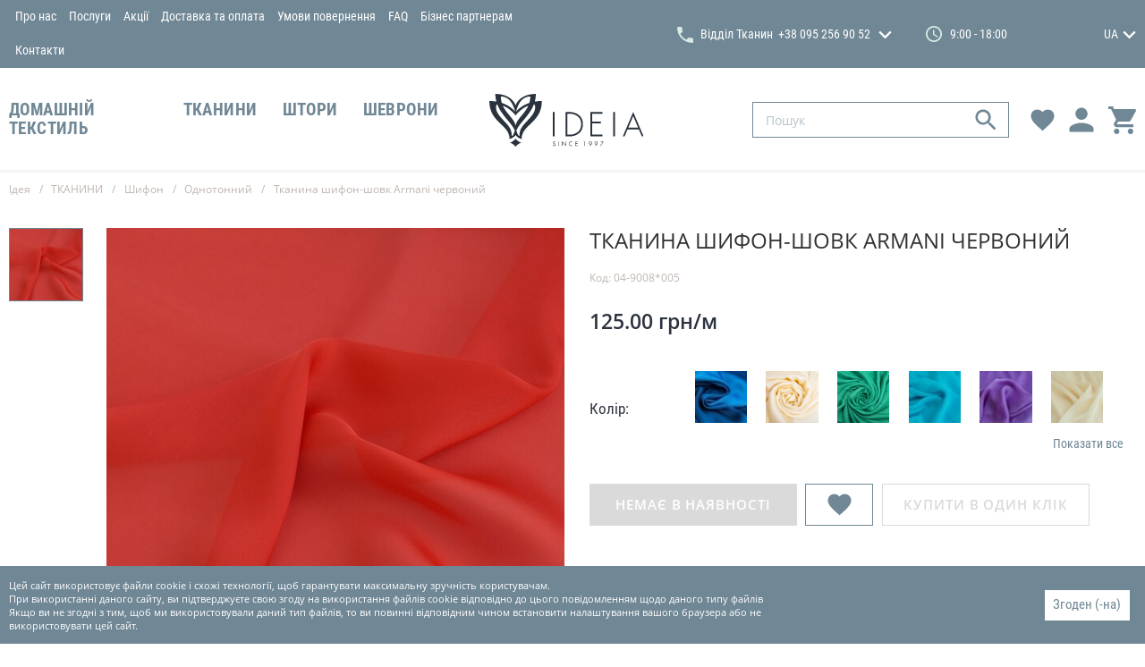

--- FILE ---
content_type: text/html; charset=UTF-8
request_url: https://ideia.ua/ua-14331/p14331
body_size: 27892
content:
<!doctype html>
<html lang="ua">
<head>
    <meta charset="utf-8">
<meta http-equiv="x-ua-compatible" content="ie=edge">

<link rel="preload" href="https://ideia.ua/assets/fonts/RobotoCondensed-Regular.woff2" as="font" type="font/woff2" crossorigin>
<link rel="preload" href="https://ideia.ua/assets/fonts/RobotoCondensed-Bold.woff2" as="font" type="font/woff2" crossorigin>
<link rel="preload" href="https://ideia.ua/assets/fonts/OpenSans-Regular.woff2" as="font" type="font/woff2" crossorigin>
<link rel="preload" href="https://ideia.ua/assets/fonts/OpenSans-SemiBold.woff2" as="font" type="font/woff2" crossorigin>
<noscript><link rel="stylesheet" href="https://ideia.ua/assets/fonts/fonts.css"></noscript>

<script>
    if(window.sessionStorage&&window.sessionStorage.fontsLoaded){document.documentElement.classList.add('fonts-loaded')}
</script>

<title>Тканина шифон-шовк Armani червоний купити в Україні за низькою ціною 125.00 грн/м | Ideia.ua</title>
<meta name="description" content="Замовити Тканина шифон-шовк Armani червоний в інтернет-магазині Ideia.ua ✅ Тканина шифон-шовк Armani червоний купити в Україні за ціною виробника 125.00 грн/м ✅ Вища якість ✅ Великий асортимент ✅ Опис ✅ &amp;laquo;IDEIA&amp;raquo;: ☎ +38 (066) 767-67-64 ➔ Заходьте ! Доставка по всій Україні">
<meta name="keywords" content="">
<link rel="canonical" href="https://ideia.ua/ua-14331/p14331"/>
<link rel="alternate" hreflang="ru" href="https://ideia.ua/ru/ru-14331/p14331"/>
<link rel="alternate" hreflang="en" href="https://ideia.ua/en/en-14331/p14331"/>
<link rel="alternate" hreflang="uk" href="https://ideia.ua/ua-14331/p14331"/>
<meta property="og:title" content="Тканина шифон-шовк Armani червоний купити в Україні за низькою ціною 125.00 грн/м | Ideia.ua" />
<meta property="og:description" content="Замовити Тканина шифон-шовк Armani червоний в інтернет-магазині Ideia.ua ✅ Тканина шифон-шовк Armani червоний купити в Україні за ціною виробника 125.00 грн/м ✅ Вища якість ✅ Великий асортимент ✅ Опис ✅ &amp;laquo;IDEIA&amp;raquo;: ☎ +38 (066) 767-67-64 ➔ Заходьте ! Доставка по всій Україні" />
<meta property="og:url" content="https://ideia.ua/ua-14331/p14331" />
<meta property="og:type" content="website" />
<meta property="og:image" content="https://ideia.ua/storage/products/images/big/14331.jpg.webp?v=1504183621" />
<meta property="og:image:width" content="569" />
<meta property="og:image:height" content="569" />

<meta name="twitter:title" content="Тканина шифон-шовк Armani червоний купити в Україні за низькою ціною 125.00 грн/м | Ideia.ua" />
<meta name="twitter:description" content="Замовити Тканина шифон-шовк Armani червоний в інтернет-магазині Ideia.ua ✅ Тканина шифон-шовк Armani червоний купити в Україні за ціною виробника 125.00 грн/м ✅ Вища якість ✅ Великий асортимент ✅ Опис ✅ &amp;laquo;IDEIA&amp;raquo;: ☎ +38 (066) 767-67-64 ➔ Заходьте ! Доставка по всій Україні" />
<meta name="twitter:image" content="https://ideia.ua/assets/images/placeholders/og-image.png" />

<meta name="csrf-token" content="3zNR51Fob0E7vAxQR2kXIt5iEBLiFKIhK75wuBkj">
<meta name="format-detection" content="telephone=no">
<meta name="format-detection" content="address=no">
<meta name="HandheldFriendly" content="True">
<meta name="MobileOptimized" content="320">
<meta name="apple-mobile-web-app-capable" content="yes">
<meta name="viewport" content="width=device-width, minimum-scale=1.0, maximum-scale=1.0, user-scalable=no">
<link rel="apple-touch-icon" sizes="180x180" href="https://ideia.ua/assets/favicons/apple-touch-icon.png">
<link rel="icon" type="image/png" sizes="32x32" href="https://ideia.ua/assets/favicons/favicon-32x32.png">
<link rel="icon" type="image/png" sizes="16x16" href="https://ideia.ua/assets/favicons/favicon-16x16.png">
<link rel="manifest" href="https://ideia.ua/assets/favicons/site.webmanifest">
<link rel="mask-icon" href="https://ideia.ua/assets/favicons/safari-pinned-tab.svg" color="#63bf3d">
<meta name="msapplication-config" content="https://ideia.ua/assets/favicons/browserconfig.xml">
<meta name="apple-mobile-web-app-title" content="idea-home.com.ua">
<meta name="application-name" content="idea-home.com.ua">
<meta name="msapplication-TileColor" content="#63bf3d">
<meta name="theme-color" content="#ffffff">
<link id="webpack-styles-before" rel="stylesheet" href="/assets/css/vendors-and-helpers.css?id=cfb00275c41124052461">
<link rel="stylesheet" href="/assets/css/editor.css?id=610dd7197ebcc019c9e7">
<link rel="stylesheet" href="/assets/css/style.css?id=1b75c0a758f053cb7e7c">
    <!-- Google tag (gtag.js) -->
<script async src="https://www.googletagmanager.com/gtag/js?id=G-T2RNFT8D48"></script>
<script> window.dataLayer = window.dataLayer || [];

    function gtag() {
        dataLayer.push(arguments);
    }

    gtag('js', new Date());
    gtag('config', 'G-T2RNFT8D48');
</script>
</head>
<body>
    <!-- Google Tag Manager (noscript) -->
<noscript><iframe src="https://www.googletagmanager.com/ns.html?id=GTM-KRMLJBT"
    height="0" width="0" style="display:none;visibility:hidden"></iframe></noscript>
    <!-- End Google Tag Manager (noscript) -->
    <div class="page">
        <header class="header header--inner" data-header>
    <div class="h-part h-part--top">
        <div class="container">
            <div class="h-top">
                <div class="grid _items-center grid--hspace-def">
                    <div class="gcell gcell--6">
                        <nav class="h-menu">
    <ul class="h-menu__items">
                                    <li class="h-menu__item">
                                            <a href="https://ideia.ua/ua/about" class="h-menu__link">Про нас</a>
                                    </li>
                            <li class="h-menu__item">
                                            <a href="https://ideia.ua/ua/services" class="h-menu__link">Послуги</a>
                                    </li>
                            <li class="h-menu__item">
                                            <a href="https://ideia.ua/ua/sales" class="h-menu__link">Акції</a>
                                    </li>
                            <li class="h-menu__item">
                                            <a href="https://ideia.ua/ua/delivery-and-payment" class="h-menu__link">Доставка та оплата</a>
                                    </li>
                            <li class="h-menu__item">
                                            <a href="https://ideia.ua/ua/page/umovi-povernennya" class="h-menu__link">Умови повернення</a>
                                    </li>
                            <li class="h-menu__item">
                                            <a href="https://ideia.ua/ua/faq" class="h-menu__link">FAQ</a>
                                    </li>
                            <li class="h-menu__item">
                                            <a href="https://ideia.ua/ua/business-contacts" class="h-menu__link">Бізнес партнерам</a>
                                    </li>
                            <li class="h-menu__item">
                                            <a href="https://ideia.ua/ua/contacts" class="h-menu__link">Контакти</a>
                                    </li>
                        </ul>
</nav>
                    </div>
                    <div class="gcell gcell--6">
                        <div class="h-info">
                            <div class="h-phones">
    <div class="phones-dropdown ">
        <div class="phones-dropdown__visible">
            <div class="phones-dropdown__item">
                <svg class="phones-dropdown__icon" viewBox="0 0 100 100" width="18" height="18">
                    <use xlink:href="https://ideia.ua/assets/images/sprites/icons.svg#tel"></use>
                </svg>
                <div class="phones-dropdown__city">Відділ Тканин</div>
                <a href="tel:+380952569052" class="phones-dropdown__phone"
                   onclick="gtag('event', 'number', {'event_category': 'button'}); return true;">
                    <span>+38 095 256 90 52</span>
                </a>
                                    <svg class="phones-dropdown__arrow" viewBox="0 0 100 61.6" width="15" height="10">
                        <use xlink:href="https://ideia.ua/assets/images/sprites/icons.svg#down"></use>
                    </svg>
                            </div>
        </div>
        <div class="phones-dropdown__hidden">
                                                                                                                    <div class="phones-dropdown__item">
                        <div class="phones-dropdown__city">Швейна Майстерня</div>
                        <a href="tel:+380502289308" class="phones-dropdown__phone"
                           onclick="gtag('event', 'number', {'event_category': 'button'}); return true;">
                            <span>+38 050 228 93 08</span>
                        </a>
                    </div>
                                                                                    <div class="phones-dropdown__item">
                        <div class="phones-dropdown__city">Відділ  ДомТекстилю</div>
                        <a href="tel:0800217727" class="phones-dropdown__phone"
                           onclick="gtag('event', 'number', {'event_category': 'button'}); return true;">
                            <span>0 800 217 727</span>
                        </a>
                    </div>
                                                        <div class="phones-dropdown__item">
                        <div class="phones-dropdown__city">Відділ  ДомТекстилю</div>
                        <a href="tel:+380512768787" class="phones-dropdown__phone"
                           onclick="gtag('event', 'number', {'event_category': 'button'}); return true;">
                            <span>+38 0512 768 787</span>
                        </a>
                    </div>
                                                        <div class="phones-dropdown__item">
                        <div class="phones-dropdown__city">Відділ  ДомТекстилю</div>
                        <a href="tel:+380932190077" class="phones-dropdown__phone"
                           onclick="gtag('event', 'number', {'event_category': 'button'}); return true;">
                            <span>+38 093 219 00 77</span>
                        </a>
                    </div>
                                                                                    <div class="phones-dropdown__item">
                        <div class="phones-dropdown__city">Київ</div>
                        <a href="tel:+380503377718" class="phones-dropdown__phone"
                           onclick="gtag('event', 'number', {'event_category': 'button'}); return true;">
                            <span>+38 050 337 77 18</span>
                        </a>
                    </div>
                                    </div>
    </div>
</div>

                                                            <div class="h-schedule">
                                    <div class="h-schedule__icon">
                                        <svg viewBox="0 0 100 100" width="18" height="18">
                                            <use xlink:href="https://ideia.ua/assets/images/sprites/icons.svg#clock"></use>
                                        </svg>
                                    </div>
                                    <div class="h-schedule__content">9:00 - 18:00</div>
                                </div>
                            
                            <div class="h-languages">
    <div class="languages-dropdown ">
        <div class="languages-dropdown__selected">
                                                                                                        <div class="languages-dropdown__item">UA</div>
                                                        <svg class="languages-dropdown__arrow" viewBox="0 0 100 61.6" width="15" height="10">
                    <use xlink:href="https://ideia.ua/assets/images/sprites/icons.svg#down"></use>
                </svg>
                    </div>
                    <div class="languages-dropdown__hidden">
                                                            <a href="https://ideia.ua/ru/ru-14331/p14331" rel="alternate" class="languages-dropdown__item">
                            RU
                        </a>
                                                                                <a href="https://ideia.ua/en/en-14331/p14331" rel="alternate" class="languages-dropdown__item">
                            EN
                        </a>
                                                                                    </div>
            </div>
</div>
                        </div>
                    </div>
                </div>
            </div>
        </div>
    </div>
    <div class="h-part h-part--bottom">
        <div class="container">
            <div class="h-bottom">
                <div class="grid _items-center grid--hspace-def">
                    <div class="gcell gcell--5">
                        <nav class="catalog-menu">
    <ul class="cm__list _scrollbar">
                        <li class="cm__item">
                    <a href="https://ideia.ua/domashnii-tekstil-28274/c28274" class="cm__link">ДОМАШНІЙ ТЕКСТИЛЬ</a>
                                            <div class="cm__hidden" data-catalog-menu>
                            <div class="cm-groups">
                                <div class="grid grid--hspace-def">
                                    <div class="gcell gcell--8">
                                        <ul class="cmg__list">
                                                                                            <li class="cmg__item">
                                                    <a href="https://ideia.ua/podushki-28205/c28205" class="cmg__name"
                                                       data-src="https://ideia.ua/storage/categories/big/JCE27g348X8yc1eirx4X3oRW7paDaqHS7eARB7jm.jpg.webp?v=1574237095">
                                                        Подушки
                                                    </a>
                                                                                                            <ul class="cmg__sub-items">
                                                                                                                            <li class="cmg__sub-item">
                                                                    <a href="https://ideia.ua/podushki-organik-31646/c31646" class="cmg__sub-link"
                                                                       data-src="https://ideia.ua/storage/categories/big/RgdmMB9XhikOhJpulbLQqMVkonaBeCNpYslOzFAx.jpg.webp?v=1618292436">
                                                                        Подушки Органік
                                                                    </a>
                                                                </li>
                                                                                                                            <li class="cmg__sub-item">
                                                                    <a href="https://ideia.ua/vnutrishnya-podushka-ta-napovnyuvach-28210/c28210" class="cmg__sub-link"
                                                                       data-src="https://ideia.ua/storage/categories/big/fTVWqPWiS5Fc1naenf80ZLJ5FvjTxxXF7wut8dco.jpg.webp?v=1618292389">
                                                                        Внутрішня подушка та наповнювач
                                                                    </a>
                                                                </li>
                                                                                                                            <li class="cmg__sub-item">
                                                                    <a href="https://ideia.ua/dekorativni-28208/c28208" class="cmg__sub-link"
                                                                       data-src="https://ideia.ua/storage/categories/big/3uZwumoiGTlCdT9eIUIXl6EtpajYy5BsXBVsCtNg.jpg.webp?v=1623401965">
                                                                        Декоративні
                                                                    </a>
                                                                </li>
                                                                                                                            <li class="cmg__sub-item">
                                                                    <a href="https://ideia.ua/ortopedichni-28207/c28207" class="cmg__sub-link"
                                                                       data-src="https://ideia.ua/storage/no-image/396x396.png.webp?v=1552920699">
                                                                        Ортопедичні
                                                                    </a>
                                                                </li>
                                                                                                                            <li class="cmg__sub-item">
                                                                    <a href="https://ideia.ua/dlya-snu-28206/c28206" class="cmg__sub-link"
                                                                       data-src="https://ideia.ua/storage/categories/big/lROVDwNmPYaJDD8aub3bAqZPBwpTq26EErGhMZiL.jpg.webp?v=1618292745">
                                                                        Для сну
                                                                    </a>
                                                                </li>
                                                                                                                    </ul>
                                                                                                    </li>
                                                                                            <li class="cmg__item">
                                                    <a href="https://ideia.ua/kovdri-28203/c28203" class="cmg__name"
                                                       data-src="https://ideia.ua/storage/categories/big/xEsV0WZgCNJHXUbQs3rQ67OAn6cgnV4LvoI5FAJ5.jpg.webp?v=1574237038">
                                                        Ковдри
                                                    </a>
                                                                                                    </li>
                                                                                            <li class="cmg__item">
                                                    <a href="https://ideia.ua/namatracniki-28211/c28211" class="cmg__name"
                                                       data-src="https://ideia.ua/storage/categories/big/6InS10oRONG7bVhbVm11ThpKMLB4KME906Uunsbm.jpg.webp?v=1757071365">
                                                        Наматрацники
                                                    </a>
                                                                                                    </li>
                                                                                            <li class="cmg__item">
                                                    <a href="https://ideia.ua/dityachii-tekstil-28225/c28225" class="cmg__name"
                                                       data-src="https://ideia.ua/storage/categories/big/Nz6kv1Phjys4iRg8MEgpNTxVsmfkCGWnlqyEnpYu.jpg.webp?v=1572942493">
                                                        Дитячий текстиль
                                                    </a>
                                                                                                            <ul class="cmg__sub-items">
                                                                                                                            <li class="cmg__sub-item">
                                                                    <a href="https://ideia.ua/postilni-komplekti-28234/c28234" class="cmg__sub-link"
                                                                       data-src="https://ideia.ua/storage/categories/big/5C7WrPrjNQc3N7n0wLh9RkQQbnMIkUQ7Rxy55Hjg.jpg.webp?v=1629296348">
                                                                        Постільні комплекти
                                                                    </a>
                                                                </li>
                                                                                                                            <li class="cmg__sub-item">
                                                                    <a href="https://ideia.ua/kokoni-ta-zahisni-bortiki-28233/c28233" class="cmg__sub-link"
                                                                       data-src="https://ideia.ua/storage/categories/big/qr153NCgPWBxJp33YjHS2KX1CJIVbDuijpEX4pCH.jpg.webp?v=1618293526">
                                                                        Кокони та захисні бортики
                                                                    </a>
                                                                </li>
                                                                                                                            <li class="cmg__sub-item">
                                                                    <a href="https://ideia.ua/namatracniki-28229/c28229" class="cmg__sub-link"
                                                                       data-src="https://ideia.ua/storage/categories/big/uee3Au65sU42L8L5b26FgegFdZjkaJP4a85BzSGl.jpg.webp?v=1618293723">
                                                                        Наматрацники
                                                                    </a>
                                                                </li>
                                                                                                                            <li class="cmg__sub-item">
                                                                    <a href="https://ideia.ua/pokrivala-ta-pledi-28228/c28228" class="cmg__sub-link"
                                                                       data-src="https://ideia.ua/storage/categories/big/1P6IAlYtQCODiyqVdX5ofAyqLHudJ66fbXa8gxya.jpg.webp?v=1643455432">
                                                                        Покривала та пледи
                                                                    </a>
                                                                </li>
                                                                                                                            <li class="cmg__sub-item">
                                                                    <a href="https://ideia.ua/podushki-dlya-snu-28227/c28227" class="cmg__sub-link"
                                                                       data-src="https://ideia.ua/storage/categories/big/8xOoRfQINekbbeJzp2uSuTBlJf0PKKSgh8rPgPsp.jpg.webp?v=1618293440">
                                                                        Подушки для сну
                                                                    </a>
                                                                </li>
                                                                                                                            <li class="cmg__sub-item">
                                                                    <a href="https://ideia.ua/kovdri-28226/c28226" class="cmg__sub-link"
                                                                       data-src="https://ideia.ua/storage/categories/big/3zKd21nOXrGqONPI9ZXAZqTrh0uN1hcibMw1jrDI.jpg.webp?v=1618293007">
                                                                        Ковдри
                                                                    </a>
                                                                </li>
                                                                                                                            <li class="cmg__sub-item">
                                                                    <a href="https://ideia.ua/podushki-dlya-vagitnih-ta-goduvannya-28209/c28209" class="cmg__sub-link"
                                                                       data-src="https://ideia.ua/storage/categories/big/bWVyeCgYj41qKjyhqy7armMyIKFt7B8i304Hb0K8.jpg.webp?v=1643455561">
                                                                        Подушки для вагітних та годування
                                                                    </a>
                                                                </li>
                                                                                                                    </ul>
                                                                                                    </li>
                                                                                            <li class="cmg__item">
                                                    <a href="https://ideia.ua/postilna-bilizna-28212/c28212" class="cmg__name"
                                                       data-src="https://ideia.ua/storage/categories/big/gALrI5ChPysknJmfk7nYl0IwE3znxLdVXTsno9Q2.jpg.webp?v=1757368575">
                                                        Постільна білизна
                                                    </a>
                                                                                                            <ul class="cmg__sub-items">
                                                                                                                            <li class="cmg__sub-item">
                                                                    <a href="https://ideia.ua/prostiradla-32797/c32797" class="cmg__sub-link"
                                                                       data-src="https://ideia.ua/storage/categories/big/RdKs4morEY5BOFlUYeGsQjtH6DM4lgtAZbbm74bs.jpg.webp?v=1764154954">
                                                                        Простирадла
                                                                    </a>
                                                                </li>
                                                                                                                            <li class="cmg__sub-item">
                                                                    <a href="https://ideia.ua/navolochki-32796/c32796" class="cmg__sub-link"
                                                                       data-src="https://ideia.ua/storage/categories/big/4VlMar7QZDBd6e1weY2tgVZaC4F6MNZlxpZuBpg7.jpg.webp?v=1762774935">
                                                                        Наволочки
                                                                    </a>
                                                                </li>
                                                                                                                            <li class="cmg__sub-item">
                                                                    <a href="https://ideia.ua/prostiradla-na-rezinci-32795/c32795" class="cmg__sub-link"
                                                                       data-src="https://ideia.ua/storage/categories/big/qcpegrR0z5szk3WBqrdut1YTulieg3h6XCwtqJq0.jpg.webp?v=1764003898">
                                                                        Простирадла на резинці
                                                                    </a>
                                                                </li>
                                                                                                                            <li class="cmg__sub-item">
                                                                    <a href="https://ideia.ua/nabori-bilizni-28525/c28525" class="cmg__sub-link"
                                                                       data-src="https://ideia.ua/storage/categories/big/OZQoOgrxpmc77ueRj28Oeev3Z77EKasp5Iq3a0Wz.jpg.webp?v=1757368670">
                                                                        Набори білизни
                                                                    </a>
                                                                </li>
                                                                                                                            <li class="cmg__sub-item">
                                                                    <a href="https://ideia.ua/pidkovdri-28524/c28524" class="cmg__sub-link"
                                                                       data-src="https://ideia.ua/storage/categories/big/NGzixdjoxASNEXdBcNAh4Zaaoea9Q5IphwNp4qyc.jpg.webp?v=1757368746">
                                                                        Підковдри
                                                                    </a>
                                                                </li>
                                                                                                                    </ul>
                                                                                                    </li>
                                                                                            <li class="cmg__item">
                                                    <a href="https://ideia.ua/pokrivala-ta-pledi-28213/c28213" class="cmg__name"
                                                       data-src="https://ideia.ua/storage/categories/big/j7qYZMGWzD8r6O4lC57JRGSLVysIea93VeDKZswx.JPG.webp?v=1643622758">
                                                        Покривала та пледи
                                                    </a>
                                                                                                    </li>
                                                                                            <li class="cmg__item">
                                                    <a href="https://ideia.ua/rizdvo-32495/c32495" class="cmg__name"
                                                       data-src="https://ideia.ua/storage/categories/big/iGVQge48mrTmutO5yANmYDsB0e5ge3OwWXkn2MV3.jpg.webp?v=1644949118">
                                                        Різдво
                                                    </a>
                                                                                                    </li>
                                                                                            <li class="cmg__item">
                                                    <a href="https://ideia.ua/podarunkovi-sertifikati-28237/c28237" class="cmg__name"
                                                       data-src="https://ideia.ua/storage/categories/big/N68VSunUUNU439oaJecphPzZKO8U3ZEHJOlGtjsq.jpg.webp?v=1706831453">
                                                        Подарункові сертифікати
                                                    </a>
                                                                                                    </li>
                                                                                            <li class="cmg__item">
                                                    <a href="https://ideia.ua/mahrovi-virobi-28214/c28214" class="cmg__name"
                                                       data-src="https://ideia.ua/storage/categories/big/elrWgyXrXIm7zSnk35jkaLWgej55Ko3BRnGubXkf.jpg.webp?v=1574237209">
                                                        Махрові вироби
                                                    </a>
                                                                                                            <ul class="cmg__sub-items">
                                                                                                                            <li class="cmg__sub-item">
                                                                    <a href="https://ideia.ua/prostiradla-28217/c28217" class="cmg__sub-link"
                                                                       data-src="https://ideia.ua/storage/categories/big/mWG7hNJRIFTIXpGbFeVU4XVLGGicKkJML04lHjtr.jpg.webp?v=1623400245">
                                                                        Простирадла
                                                                    </a>
                                                                </li>
                                                                                                                            <li class="cmg__sub-item">
                                                                    <a href="https://ideia.ua/rushniki-28215/c28215" class="cmg__sub-link"
                                                                       data-src="https://ideia.ua/storage/categories/big/afEtGU8Z2EBHh8gOs6ep4pB9ngc0Dbf55fWSV8Q6.jpg.webp?v=1623400321">
                                                                        Рушники
                                                                    </a>
                                                                </li>
                                                                                                                    </ul>
                                                                                                    </li>
                                                                                            <li class="cmg__item">
                                                    <a href="https://ideia.ua/kuhonnii-tekstil-28218/c28218" class="cmg__name"
                                                       data-src="https://ideia.ua/storage/categories/big/yxnxkS5lbAMXbiAzN6AcNofpxfrqhVbOfmJREJ3I.jpg.webp?v=1572943057">
                                                        Кухонний текстиль
                                                    </a>
                                                                                                            <ul class="cmg__sub-items">
                                                                                                                            <li class="cmg__sub-item">
                                                                    <a href="https://ideia.ua/tekstilni-aksesuari-28223/c28223" class="cmg__sub-link"
                                                                       data-src="https://ideia.ua/storage/categories/big/nuqra2MVNQRqPgUTG0DTPk2M4PvktWNCnkUFzuby.jpg.webp?v=1672245231">
                                                                        Текстильні аксесуари
                                                                    </a>
                                                                </li>
                                                                                                                            <li class="cmg__sub-item">
                                                                    <a href="https://ideia.ua/servetki-ta-rushniki-dlya-kuhni-28222/c28222" class="cmg__sub-link"
                                                                       data-src="https://ideia.ua/storage/categories/big/QCptXA9iQAKrQY6OQ4Xp7qfUXSm9JjN5FkWxck4S.jpg.webp?v=1672244981">
                                                                        Серветки та рушники для кухні
                                                                    </a>
                                                                </li>
                                                                                                                            <li class="cmg__sub-item">
                                                                    <a href="https://ideia.ua/fartuhi-28221/c28221" class="cmg__sub-link"
                                                                       data-src="https://ideia.ua/storage/no-image/396x396.png.webp?v=1552920699">
                                                                        Фартухи
                                                                    </a>
                                                                </li>
                                                                                                                            <li class="cmg__sub-item">
                                                                    <a href="https://ideia.ua/skatertina-dorizhki-28220/c28220" class="cmg__sub-link"
                                                                       data-src="https://ideia.ua/storage/categories/big/0g2PSJxz7X0VYsElAMMZ5g0MQtTI17slUQt5Gi3W.jpg.webp?v=1672245020">
                                                                        Скатертина-доріжки
                                                                    </a>
                                                                </li>
                                                                                                                            <li class="cmg__sub-item">
                                                                    <a href="https://ideia.ua/skatertini-28219/c28219" class="cmg__sub-link"
                                                                       data-src="https://ideia.ua/storage/categories/big/6MKOaA3gpkUk4x1h3qtrAI0SxuEbdBeSvEqvGroo.jpg.webp?v=1672245095">
                                                                        Скатертини
                                                                    </a>
                                                                </li>
                                                                                                                    </ul>
                                                                                                    </li>
                                                                                            <li class="cmg__item">
                                                    <a href="https://ideia.ua/tekstil-dlya-goteliv-28238/c28238" class="cmg__name"
                                                       data-src="https://ideia.ua/storage/categories/big/qOLxxjtNrmzqKeKPqKspY03rqmyyLY9dtJ9JDXmg.jpg.webp?v=1572942859">
                                                        Текстиль для готелів
                                                    </a>
                                                                                                            <ul class="cmg__sub-items">
                                                                                                                            <li class="cmg__sub-item">
                                                                    <a href="https://ideia.ua/postilna-bilizna-31974/c31974" class="cmg__sub-link"
                                                                       data-src="https://ideia.ua/storage/categories/big/e5MePPkpKbtdbVBoRuWSIyGBYBbqAJScUEVYgVVi.jpg.webp?v=1757071594">
                                                                        Постільна білизна
                                                                    </a>
                                                                </li>
                                                                                                                            <li class="cmg__sub-item">
                                                                    <a href="https://ideia.ua/mahrovi-virobi-28244/c28244" class="cmg__sub-link"
                                                                       data-src="https://ideia.ua/storage/categories/big/eMkkTfrcWFFmfLm0A2YRKoOoJSdse4ZbEp0YKtvn.jpg.webp?v=1618294023">
                                                                        Махрові вироби
                                                                    </a>
                                                                </li>
                                                                                                                            <li class="cmg__sub-item">
                                                                    <a href="https://ideia.ua/namatracniki-28241/c28241" class="cmg__sub-link"
                                                                       data-src="https://ideia.ua/storage/categories/big/nccJyEdwALhjIyPpPIsRsEl9o4y71ULyyV7kH595.jpg.webp?v=1757071435">
                                                                        Наматрацники
                                                                    </a>
                                                                </li>
                                                                                                                            <li class="cmg__sub-item">
                                                                    <a href="https://ideia.ua/kovdri-28240/c28240" class="cmg__sub-link"
                                                                       data-src="https://ideia.ua/storage/categories/big/9GXBFf2kaei1dugI4ABbkltSAMJQukoTIYqADOk6.jpg.webp?v=1623401335">
                                                                        Ковдри
                                                                    </a>
                                                                </li>
                                                                                                                            <li class="cmg__sub-item">
                                                                    <a href="https://ideia.ua/podushki-28239/c28239" class="cmg__sub-link"
                                                                       data-src="https://ideia.ua/storage/categories/big/jW5HptLYv6K904wcmJF8L4irg4YNvOFj7SFziykE.jpg.webp?v=1623401247">
                                                                        Подушки
                                                                    </a>
                                                                </li>
                                                                                                                    </ul>
                                                                                                    </li>
                                                                                            <li class="cmg__item">
                                                    <a href="https://ideia.ua/tekstil-dlya-tvarin-28235/c28235" class="cmg__name"
                                                       data-src="https://ideia.ua/storage/categories/big/4h0tD81lhxBwxCPasnIdTbNtlO4Az3yXR70edLUG.png.webp?v=1758605732">
                                                        Текстиль для тварин
                                                    </a>
                                                                                                    </li>
                                                                                    </ul>
                                    </div>
                                    <div class="gcell gcell--4">
                                        <div class="cmg__img">
                                            <div class="cmg__img-ratio">
                                                <img class="lozad js-init" src="https://ideia.ua/assets/images/empty.gif"
                                                     data-lozad="https://ideia.ua/storage/categories/big/4918FE82dEV0pg19seisw7bDxUhDjEaPTdxC7YjJ.jpg.webp?v=1719678021"
                                                     alt="ДОМАШНІЙ ТЕКСТИЛЬ"
                                                     data-default-src="https://ideia.ua/storage/categories/big/4918FE82dEV0pg19seisw7bDxUhDjEaPTdxC7YjJ.jpg.webp?v=1719678021"
                                                     data-catalog-menu-image>
                                            </div>
                                        </div>
                                    </div>
                                </div>
                            </div>
                        </div>
                                    </li>
                        <li class="cm__item">
                    <a href="https://ideia.ua/tkanini-28275/c28275" class="cm__link">ТКАНИНИ</a>
                                            <div class="cm__hidden" data-catalog-menu>
                            <div class="cm-groups">
                                <div class="grid grid--hspace-def">
                                    <div class="gcell gcell--8">
                                        <ul class="cmg__list">
                                                                                            <li class="cmg__item">
                                                    <a href="https://ideia.ua/kostyumno-platelni-28406/c28406" class="cmg__name"
                                                       data-src="https://ideia.ua/storage/categories/big/ZDGB6AKxzurtWphk6WyvaCGJJrOUfQhjTn5XadcV.jpg.webp?v=1573042741">
                                                        Костюмно-плательні 
                                                    </a>
                                                                                                            <ul class="cmg__sub-items">
                                                                                                                            <li class="cmg__sub-item">
                                                                    <a href="https://ideia.ua/viiskovogo-priznachennya-32600/c32600" class="cmg__sub-link"
                                                                       data-src="https://ideia.ua/storage/no-image/396x396.png.webp?v=1552920699">
                                                                        Військового призначення
                                                                    </a>
                                                                </li>
                                                                                                                            <li class="cmg__sub-item">
                                                                    <a href="https://ideia.ua/koton-28445/c28445" class="cmg__sub-link"
                                                                       data-src="https://ideia.ua/storage/categories/big/ajc0V0dAVGh5WEkbByA0E7GZve7AgK7Hru2FurCe.jpg.webp?v=1623530121">
                                                                        Котон
                                                                    </a>
                                                                </li>
                                                                                                                            <li class="cmg__sub-item">
                                                                    <a href="https://ideia.ua/platelni-28444/c28444" class="cmg__sub-link"
                                                                       data-src="https://ideia.ua/storage/categories/big/O03r1r2sBTo0OKe0vbMmt8TJQL2VIrLKCOdjhor8.jpg.webp?v=1623530140">
                                                                        Плательні
                                                                    </a>
                                                                </li>
                                                                                                                            <li class="cmg__sub-item">
                                                                    <a href="https://ideia.ua/kostyumni-28443/c28443" class="cmg__sub-link"
                                                                       data-src="https://ideia.ua/storage/categories/big/a9Q98nPk89LI8ev755MUQvN132oPpet7Qct3G9DX.jpg.webp?v=1623530155">
                                                                        Костюмні
                                                                    </a>
                                                                </li>
                                                                                                                            <li class="cmg__sub-item">
                                                                    <a href="https://ideia.ua/oksamitvelyur-28442/c28442" class="cmg__sub-link"
                                                                       data-src="https://ideia.ua/storage/categories/big/8D2O8kBWH4D9ieX1li5qS47UordGrBcjupGAS5fd.jpg.webp?v=1623530171">
                                                                        Оксамит/Велюр
                                                                    </a>
                                                                </li>
                                                                                                                            <li class="cmg__sub-item">
                                                                    <a href="https://ideia.ua/atlas-28441/c28441" class="cmg__sub-link"
                                                                       data-src="https://ideia.ua/storage/categories/big/NaGtKn9hwOqS4oFu5OJFlWkv2e6emtsLJyxDkkIr.jpg.webp?v=1623527603">
                                                                        Атлас
                                                                    </a>
                                                                </li>
                                                                                                                    </ul>
                                                                                                    </li>
                                                                                            <li class="cmg__item">
                                                    <a href="https://ideia.ua/trikotazh-28402/c28402" class="cmg__name"
                                                       data-src="https://ideia.ua/storage/categories/big/wciiDtkzBYVvw9sqoPlEbv22uCOBH6a2NL5Xs2mQ.jpg.webp?v=1573040840">
                                                        Трикотаж
                                                    </a>
                                                                                                            <ul class="cmg__sub-items">
                                                                                                                            <li class="cmg__sub-item">
                                                                    <a href="https://ideia.ua/dovyazi-29813/c29813" class="cmg__sub-link"
                                                                       data-src="https://ideia.ua/storage/no-image/396x396.png.webp?v=1552920699">
                                                                        Довязи
                                                                    </a>
                                                                </li>
                                                                                                                            <li class="cmg__sub-item">
                                                                    <a href="https://ideia.ua/odnotonnii-28435/c28435" class="cmg__sub-link"
                                                                       data-src="https://ideia.ua/storage/categories/big/hTeIOON9i7zU7xunSPvxstgG56bQs0GNDzCQqAnI.jpg.webp?v=1623530201">
                                                                        Однотонний
                                                                    </a>
                                                                </li>
                                                                                                                            <li class="cmg__sub-item">
                                                                    <a href="https://ideia.ua/z-malyunkom-28434/c28434" class="cmg__sub-link"
                                                                       data-src="https://ideia.ua/storage/categories/big/yXUJWPaYU4Wrl7JBSIwZowALv2b3ZZ6cr95ev07G.jpg.webp?v=1574261967">
                                                                        З малюнком
                                                                    </a>
                                                                </li>
                                                                                                                            <li class="cmg__sub-item">
                                                                    <a href="https://ideia.ua/bifleks-28428/c28428" class="cmg__sub-link"
                                                                       data-src="https://ideia.ua/storage/categories/big/GvXMgmWKWDjFfJ4r2e5iKcGRdpn45nBeOP2gqLf9.JPG.webp?v=1623530222">
                                                                        Біфлекс
                                                                    </a>
                                                                </li>
                                                                                                                    </ul>
                                                                                                    </li>
                                                                                            <li class="cmg__item">
                                                    <a href="https://ideia.ua/bavovnyani-28404/c28404" class="cmg__name"
                                                       data-src="https://ideia.ua/storage/categories/big/7IyCtwt8fqGeBNLmNXXqeyP51MSwKHvnoOHggj5U.jpg.webp?v=1573116454">
                                                        Бавовняні 
                                                    </a>
                                                                                                            <ul class="cmg__sub-items">
                                                                                                                            <li class="cmg__sub-item">
                                                                    <a href="https://ideia.ua/muslin-32793/c32793" class="cmg__sub-link"
                                                                       data-src="https://ideia.ua/storage/no-image/396x396.png.webp?v=1552920699">
                                                                        Муслін
                                                                    </a>
                                                                </li>
                                                                                                                            <li class="cmg__sub-item">
                                                                    <a href="https://ideia.ua/shtapel-28432/c28432" class="cmg__sub-link"
                                                                       data-src="https://ideia.ua/storage/categories/big/6bEb0XHeWAAWVN9EVDLAyJfWhG5tjgVsptuBAuKu.jpg.webp?v=1623530241">
                                                                        Штапель
                                                                    </a>
                                                                </li>
                                                                                                                            <li class="cmg__sub-item">
                                                                    <a href="https://ideia.ua/poplin-28431/c28431" class="cmg__sub-link"
                                                                       data-src="https://ideia.ua/storage/categories/big/jsL4Y3bZkBX2cREMHg1erxYO3HZHeZqOMRys0kKM.jpg.webp?v=1623530255">
                                                                        Поплін
                                                                    </a>
                                                                </li>
                                                                                                                            <li class="cmg__sub-item">
                                                                    <a href="https://ideia.ua/sorochkova-28430/c28430" class="cmg__sub-link"
                                                                       data-src="https://ideia.ua/storage/categories/big/C9NzrYMEmIptNnbi7wySjjXjIHf1Pub3P4iZeV1H.jpg.webp?v=1623530270">
                                                                        Сорочкова
                                                                    </a>
                                                                </li>
                                                                                                                            <li class="cmg__sub-item">
                                                                    <a href="https://ideia.ua/batist-28429/c28429" class="cmg__sub-link"
                                                                       data-src="https://ideia.ua/storage/categories/big/Nz7SvPmlnR649zcWvvGnLXCYGqhu46lIT9pglME4.jpg.webp?v=1623530312">
                                                                        Батист
                                                                    </a>
                                                                </li>
                                                                                                                    </ul>
                                                                                                    </li>
                                                                                            <li class="cmg__item">
                                                    <a href="https://ideia.ua/gipyur-28413/c28413" class="cmg__name"
                                                       data-src="https://ideia.ua/storage/categories/big/jrh9z7YWi5W1G6f8jiZztto0x3xNMggm1FrcDG9j.jpg.webp?v=1573050777">
                                                        Гіпюр
                                                    </a>
                                                                                                    </li>
                                                                                            <li class="cmg__item">
                                                    <a href="https://ideia.ua/shifon-28407/c28407" class="cmg__name"
                                                       data-src="https://ideia.ua/storage/categories/big/8cIXr4CQjvWDL4wIulUKZheHLn8FntvITXsTkoZY.jpg.webp?v=1574422932">
                                                        Шифон
                                                    </a>
                                                                                                            <ul class="cmg__sub-items">
                                                                                                                            <li class="cmg__sub-item">
                                                                    <a href="https://ideia.ua/z-malyunkom-28436/c28436" class="cmg__sub-link"
                                                                       data-src="https://ideia.ua/storage/categories/big/03zcHwYCaUNL0fUDsjSw6qvCKZ05A6ZqdOEXLZW4.jpeg.webp?v=1623527551">
                                                                        З малюнком
                                                                    </a>
                                                                </li>
                                                                                                                            <li class="cmg__sub-item">
                                                                    <a href="https://ideia.ua/odnotonnii-28426/c28426" class="cmg__sub-link"
                                                                       data-src="https://ideia.ua/storage/categories/big/Yp6cSRhtuqxlboiRObXDoEEVvkZ8cQ5Y2UoPTK8r.jpg.webp?v=1623530292">
                                                                        Однотонний
                                                                    </a>
                                                                </li>
                                                                                                                    </ul>
                                                                                                    </li>
                                                                                            <li class="cmg__item">
                                                    <a href="https://ideia.ua/lon-28405/c28405" class="cmg__name"
                                                       data-src="https://ideia.ua/storage/categories/big/NofkJKtZCd2UKTRZFLHFZlTQqBA5xJa5GH9iV4pr.jpg.webp?v=1574411293">
                                                        Льон
                                                    </a>
                                                                                                            <ul class="cmg__sub-items">
                                                                                                                            <li class="cmg__sub-item">
                                                                    <a href="https://ideia.ua/odnotonnii-28433/c28433" class="cmg__sub-link"
                                                                       data-src="https://ideia.ua/storage/categories/big/uKOGBZmeoPNZjryGyVs2ZRXgasCzoucIw1SO890f.jpeg.webp?v=1623527452">
                                                                        Однотонний
                                                                    </a>
                                                                </li>
                                                                                                                            <li class="cmg__sub-item">
                                                                    <a href="https://ideia.ua/z-malyunkom-28427/c28427" class="cmg__sub-link"
                                                                       data-src="https://ideia.ua/storage/categories/big/Fg5e6zxYACKPGlTOriXjn59wyCexsUcFwbVOaRrS.jpeg.webp?v=1623527484">
                                                                        З малюнком
                                                                    </a>
                                                                </li>
                                                                                                                    </ul>
                                                                                                    </li>
                                                                                            <li class="cmg__item">
                                                    <a href="https://ideia.ua/paltovi-28419/c28419" class="cmg__name"
                                                       data-src="https://ideia.ua/storage/categories/big/dLKXamBrbxU9RY7L5s2rEbWpEfGESDiCRvsBceS9.jpg.webp?v=1573116351">
                                                        Пальтові
                                                    </a>
                                                                                                    </li>
                                                                                            <li class="cmg__item">
                                                    <a href="https://ideia.ua/hutro-28415/c28415" class="cmg__name"
                                                       data-src="https://ideia.ua/storage/categories/big/wQ9Ka5zKwzYqUCFVBQn0L60T3RmYrUyDZtX0gwMf.jpg.webp?v=1574261888">
                                                        Хутро
                                                    </a>
                                                                                                    </li>
                                                                                            <li class="cmg__item">
                                                    <a href="https://ideia.ua/plaschovi-ta-pidkladkovi-28412/c28412" class="cmg__name"
                                                       data-src="https://ideia.ua/storage/categories/big/CJlrFh3tnPZdzrqlrzcsXOVQX2IqJGKXIXl9xH95.jpg.webp?v=1574261950">
                                                        Плащові та підкладкові
                                                    </a>
                                                                                                    </li>
                                                                                            <li class="cmg__item">
                                                    <a href="https://ideia.ua/dzhinsovi-28414/c28414" class="cmg__name"
                                                       data-src="https://ideia.ua/storage/categories/big/Vlen8fpQOU4qJQ6pzQyCCTmwsJpOxIFWNXf1m8tT.jpg.webp?v=1574261851">
                                                        Джинсові 
                                                    </a>
                                                                                                    </li>
                                                                                            <li class="cmg__item">
                                                    <a href="https://ideia.ua/shkira-shtuchna-28411/c28411" class="cmg__name"
                                                       data-src="https://ideia.ua/storage/categories/big/df8TcA7zQAIWQmWdxhQ1gjkqRsPbDCCXHxL16gKq.jpg.webp?v=1574238248">
                                                        Шкіра штучна
                                                    </a>
                                                                                                    </li>
                                                                                            <li class="cmg__item">
                                                    <a href="https://ideia.ua/uteplyuvachi-28416/c28416" class="cmg__name"
                                                       data-src="https://ideia.ua/storage/categories/big/Xwy5VZMQHQtTWMN88v2aJjpeRIqE1org2OtE8dMR.jpg.webp?v=1574262717">
                                                        Утеплювачі
                                                    </a>
                                                                                                    </li>
                                                                                            <li class="cmg__item">
                                                    <a href="https://ideia.ua/dlya-domashnogo-tekstilya-28409/c28409" class="cmg__name"
                                                       data-src="https://ideia.ua/storage/categories/big/raCy5kU5H6BFqCpn1xwRPuAq4fzFlIWU3ySAi9wt.jpg.webp?v=1573042895">
                                                        Для домашнього текстиля
                                                    </a>
                                                                                                            <ul class="cmg__sub-items">
                                                                                                                            <li class="cmg__sub-item">
                                                                    <a href="https://ideia.ua/rushnichkovi-28425/c28425" class="cmg__sub-link"
                                                                       data-src="https://ideia.ua/storage/categories/big/8XzMBGAEXId8nRqNczDiZGzviNsfcx5rmEke1PES.jpg.webp?v=1623530345">
                                                                        Рушничкові
                                                                    </a>
                                                                </li>
                                                                                                                            <li class="cmg__sub-item">
                                                                    <a href="https://ideia.ua/dekorativni--skaterni-28424/c28424" class="cmg__sub-link"
                                                                       data-src="https://ideia.ua/storage/categories/big/QC5bEHVnfrZCWsQtYn1TQMwrx2w6nB7eMZTVJSg9.jpg.webp?v=1623530365">
                                                                        Декоративні / Скатерні
                                                                    </a>
                                                                </li>
                                                                                                                            <li class="cmg__sub-item">
                                                                    <a href="https://ideia.ua/velsoft-ta-flis-28423/c28423" class="cmg__sub-link"
                                                                       data-src="https://ideia.ua/storage/categories/big/Yqc6uN8OsfYBjI7i2UVUlWvITaCe2Ta3K9bVn5c4.jpg.webp?v=1653152804">
                                                                        Велсофт та фліс
                                                                    </a>
                                                                </li>
                                                                                                                            <li class="cmg__sub-item">
                                                                    <a href="https://ideia.ua/dlya-postilnoi-bilizni-28422/c28422" class="cmg__sub-link"
                                                                       data-src="https://ideia.ua/storage/categories/big/yODT95ZOuhZIYAg74zm9RupeVwsuHW33151ngo0O.jpg.webp?v=1623530398">
                                                                        Для постільної білизни
                                                                    </a>
                                                                </li>
                                                                                                                    </ul>
                                                                                                    </li>
                                                                                            <li class="cmg__item">
                                                    <a href="https://ideia.ua/dekorativni-28408/c28408" class="cmg__name"
                                                       data-src="https://ideia.ua/storage/categories/big/qWIPL6CmipliUOWGjbPTwIlNS9wlaLSnBO3o8hV4.jpg.webp?v=1574238349">
                                                        Декоративні 
                                                    </a>
                                                                                                            <ul class="cmg__sub-items">
                                                                                                                            <li class="cmg__sub-item">
                                                                    <a href="https://ideia.ua/parcha-28440/c28440" class="cmg__sub-link"
                                                                       data-src="https://ideia.ua/storage/categories/big/oNkQ3R2UGZe2Us7A1428FKWmcPgCewL5JnuD9AK7.jpg.webp?v=1623530416">
                                                                        Парча
                                                                    </a>
                                                                </li>
                                                                                                                            <li class="cmg__sub-item">
                                                                    <a href="https://ideia.ua/sitka-ta-fatin-28439/c28439" class="cmg__sub-link"
                                                                       data-src="https://ideia.ua/storage/categories/big/PhazP0UENsA2wBMScxfAzVjInxPeSos2fK6Qmm2M.jpg.webp?v=1623530437">
                                                                        Сітка та фатин
                                                                    </a>
                                                                </li>
                                                                                                                            <li class="cmg__sub-item">
                                                                    <a href="https://ideia.ua/paietka-28438/c28438" class="cmg__sub-link"
                                                                       data-src="https://ideia.ua/storage/categories/big/ypzIh4ajFbfPS2RK5oCqc19eycZHxHg9Am5uEc4S.jpg.webp?v=1623530454">
                                                                        Пайетка
                                                                    </a>
                                                                </li>
                                                                                                                            <li class="cmg__sub-item">
                                                                    <a href="https://ideia.ua/organza-ta-kristalon-28437/c28437" class="cmg__sub-link"
                                                                       data-src="https://ideia.ua/storage/categories/big/Z5YSxzWbqPtAfQFj9r1fm3igjupdyXgb65Ph1iHY.jpg.webp?v=1623530473">
                                                                        Органза та кристалон
                                                                    </a>
                                                                </li>
                                                                                                                    </ul>
                                                                                                    </li>
                                                                                            <li class="cmg__item">
                                                    <a href="https://ideia.ua/dlya-rukodillya-28421/c28421" class="cmg__name"
                                                       data-src="https://ideia.ua/storage/categories/big/othBQ9pLWc91cfTlsFlRXUnP0uB53IHjACrxYm4e.jpg.webp?v=1574681200">
                                                        Для рукоділля
                                                    </a>
                                                                                                    </li>
                                                                                            <li class="cmg__item">
                                                    <a href="https://ideia.ua/tentovi-28417/c28417" class="cmg__name"
                                                       data-src="https://ideia.ua/storage/categories/big/CWMFPdP5v6JCYW2IgRjuqsb9r4WSyj1Obd9lRSR0.jpg.webp?v=1574681227">
                                                        Тентові
                                                    </a>
                                                                                                    </li>
                                                                                            <li class="cmg__item">
                                                    <a href="https://ideia.ua/viiskovogo-priznachennya-32601/c32601" class="cmg__name"
                                                       data-src="https://ideia.ua/storage/no-image/396x396.png.webp?v=1552920699">
                                                        Військового призначення
                                                    </a>
                                                                                                    </li>
                                                                                    </ul>
                                    </div>
                                    <div class="gcell gcell--4">
                                        <div class="cmg__img">
                                            <div class="cmg__img-ratio">
                                                <img class="lozad js-init" src="https://ideia.ua/assets/images/empty.gif"
                                                     data-lozad="https://ideia.ua/storage/categories/big/nyat7Dzvdxmw52G3QJoo5EpPfBi2IcFjBrk2dtdi.jpg.webp?v=1574237835"
                                                     alt="ТКАНИНИ"
                                                     data-default-src="https://ideia.ua/storage/categories/big/nyat7Dzvdxmw52G3QJoo5EpPfBi2IcFjBrk2dtdi.jpg.webp?v=1574237835"
                                                     data-catalog-menu-image>
                                            </div>
                                        </div>
                                    </div>
                                </div>
                            </div>
                        </div>
                                    </li>
                        <li class="cm__item">
                    <a href="https://ideia.ua/shtori-28276/c28276" class="cm__link">ШТОРИ</a>
                                            <div class="cm__hidden" data-catalog-menu>
                            <div class="cm-groups">
                                <div class="grid grid--hspace-def">
                                    <div class="gcell gcell--8">
                                        <ul class="cmg__list">
                                                                                            <li class="cmg__item">
                                                    <a href="https://ideia.ua/gipyur-31595/c31595" class="cmg__name"
                                                       data-src="https://ideia.ua/storage/no-image/396x396.png.webp?v=1552920699">
                                                        Гіпюр
                                                    </a>
                                                                                                    </li>
                                                                                            <li class="cmg__item">
                                                    <a href="https://ideia.ua/tyul-vishivka-28820/c28820" class="cmg__name"
                                                       data-src="https://ideia.ua/storage/categories/big/4cLy3U9tmSs5eCUb8v4nrgNnNdH15btIwocSgpjJ.png.webp?v=1617889210">
                                                        Тюль вишивка
                                                    </a>
                                                                                                    </li>
                                                                                            <li class="cmg__item">
                                                    <a href="https://ideia.ua/tyul-nabivnii-28821/c28821" class="cmg__name"
                                                       data-src="https://ideia.ua/storage/categories/big/L8dZhZIsth4tSLhHdQGxUdKTLGW2Biju1CaxNiPY.jpg.webp?v=1575273136">
                                                        Тюль набивний
                                                    </a>
                                                                                                    </li>
                                                                                            <li class="cmg__item">
                                                    <a href="https://ideia.ua/tyul-odnotonnii-28825/c28825" class="cmg__name"
                                                       data-src="https://ideia.ua/storage/categories/big/uv3kheYs5jgUHvEovHBY0dwGLzeVLtMbzC4j1xMr.jpg.webp?v=1573569828">
                                                        Тюль однотонний
                                                    </a>
                                                                                                    </li>
                                                                                            <li class="cmg__item">
                                                    <a href="https://ideia.ua/port%D1%94rni-zhakkard-28814/c28814" class="cmg__name"
                                                       data-src="https://ideia.ua/storage/categories/big/4xyIyfyBtMIp32juUgzNl3cpUrfXQIN1kzhuNIwZ.jpg.webp?v=1625599174">
                                                        Портьєрні жаккард
                                                    </a>
                                                                                                    </li>
                                                                                            <li class="cmg__item">
                                                    <a href="https://ideia.ua/port%D1%94rni-z-malyunkom-28817/c28817" class="cmg__name"
                                                       data-src="https://ideia.ua/storage/categories/big/w3SLnWZcmdQ7ZtJuBymKAcdKWgXSKmXGlH3pMmGS.jpg.webp?v=1572944118">
                                                        Портьєрні з малюнком
                                                    </a>
                                                                                                    </li>
                                                                                            <li class="cmg__item">
                                                    <a href="https://ideia.ua/port%D1%94rni-odnotonni-28818/c28818" class="cmg__name"
                                                       data-src="https://ideia.ua/storage/categories/big/CHfV75Da6gECkEro2MsU1H97j85fAu6Lkis6KDIP.jpg.webp?v=1575273110">
                                                        Портьєрні однотонні
                                                    </a>
                                                                                                    </li>
                                                                                            <li class="cmg__item">
                                                    <a href="https://ideia.ua/karnizi-32790/c32790" class="cmg__name"
                                                       data-src="https://ideia.ua/storage/categories/big/C9KCkh3LEY14NDXpf2IE0VZCPFz6a64AsTFKeri3.jpg.webp?v=1710525224">
                                                        Карнизи
                                                    </a>
                                                                                                    </li>
                                                                                            <li class="cmg__item">
                                                    <a href="https://ideia.ua/furnitura-28819/c28819" class="cmg__name"
                                                       data-src="https://ideia.ua/storage/categories/big/VHteICjhNKrkWsk1CLU32MdByCdR3PktNc1idpTH.jpg.webp?v=1656661846">
                                                        Фурнітура
                                                    </a>
                                                                                                    </li>
                                                                                            <li class="cmg__item">
                                                    <a href="https://ideia.ua/gotovi-virobi-28696/c28696" class="cmg__name"
                                                       data-src="https://ideia.ua/storage/categories/big/1S65pD1miXNo9ZnJBGIW6YSsxnnF1exLwSUOkyV1.jpg.webp?v=1575273148">
                                                        Готові вироби
                                                    </a>
                                                                                                    </li>
                                                                                            <li class="cmg__item">
                                                    <a href="https://ideia.ua/tasma-ta-bahroma-30211/c30211" class="cmg__name"
                                                       data-src="https://ideia.ua/storage/categories/big/uoiL6pucmW39OtUyfdGg2sDJbEON6zAMzXFWEUnC.jpg.webp?v=1601407295">
                                                        Тасьма та бахрома
                                                    </a>
                                                                                                    </li>
                                                                                            <li class="cmg__item">
                                                    <a href="https://ideia.ua/tyul-zhakard-31596/c31596" class="cmg__name"
                                                       data-src="https://ideia.ua/storage/categories/big/q0pPDlnVA1KoMugrF7bnCijIkb8x9k8OLyRl7bjy.png.webp?v=1617889344">
                                                        Тюль Жакард
                                                    </a>
                                                                                                    </li>
                                                                                    </ul>
                                    </div>
                                    <div class="gcell gcell--4">
                                        <div class="cmg__img">
                                            <div class="cmg__img-ratio">
                                                <img class="lozad js-init" src="https://ideia.ua/assets/images/empty.gif"
                                                     data-lozad="https://ideia.ua/storage/categories/big/6f773xb6MjgZtyRbRzTWzRxny7yYeOlaXCqtePig.jpg.webp?v=1574237879"
                                                     alt="ШТОРИ"
                                                     data-default-src="https://ideia.ua/storage/categories/big/6f773xb6MjgZtyRbRzTWzRxny7yYeOlaXCqtePig.jpg.webp?v=1574237879"
                                                     data-catalog-menu-image>
                                            </div>
                                        </div>
                                    </div>
                                </div>
                            </div>
                        </div>
                                    </li>
                        <li class="cm__item">
                    <a href="https://ideia.ua/shevroni-32791/c32791" class="cm__link">ШЕВРОНИ</a>
                                            <div class="cm__hidden" data-catalog-menu>
                            <div class="cm-groups">
                                <div class="grid grid--hspace-def">
                                    <div class="gcell gcell--8">
                                        <ul class="cmg__list">
                                                                                            <li class="cmg__item">
                                                    <a href="https://ideia.ua/scho-svityatsya-v-temryavi-32794/c32794" class="cmg__name"
                                                       data-src="https://ideia.ua/storage/no-image/396x396.png.webp?v=1552920699">
                                                        Що світяться в темряві
                                                    </a>
                                                                                                    </li>
                                                                                            <li class="cmg__item">
                                                    <a href="https://ideia.ua/shevroni-dlya-kinologiv-sluzhbovih-sobak-32792/c32792" class="cmg__name"
                                                       data-src="https://ideia.ua/storage/categories/big/A2ec6XK5u1flQIxixrfRT9BdGDzAdB8nbYnOrSBz.jpg.webp?v=1731513880">
                                                        Шеврони для кінологів, службових собак
                                                    </a>
                                                                                                    </li>
                                                                                            <li class="cmg__item">
                                                    <a href="https://ideia.ua/patch-bordi-32789/c32789" class="cmg__name"
                                                       data-src="https://ideia.ua/storage/categories/big/LQ0GDdNj4kozXXQiRMkpNIlXH8GL4G9Z7piBs5YO.jpg.webp?v=1731512996">
                                                        Патч борди
                                                    </a>
                                                                                                    </li>
                                                                                            <li class="cmg__item">
                                                    <a href="https://ideia.ua/ukrzaliznicya-32788/c32788" class="cmg__name"
                                                       data-src="https://ideia.ua/storage/categories/big/okODj8PUpxXjXgiGeGellY23SxVN6CWQA4ZFT5oH.jpg.webp?v=1731513234">
                                                        Укрзалізниця
                                                    </a>
                                                                                                    </li>
                                                                                            <li class="cmg__item">
                                                    <a href="https://ideia.ua/nabori-32681/c32681" class="cmg__name"
                                                       data-src="https://ideia.ua/storage/categories/big/Ug4qJVF5GP7QkhS2LhM5uA3vW2J9gnuUeynafJDK.jpg.webp?v=1665505210">
                                                        Набори
                                                    </a>
                                                                                                    </li>
                                                                                            <li class="cmg__item">
                                                    <a href="https://ideia.ua/media-ta-presa-32590/c32590" class="cmg__name"
                                                       data-src="https://ideia.ua/storage/categories/big/DnQuDKIaOeDXxG5LN7zByTkov3BZzLIomEcYlG1c.jpg.webp?v=1731513819">
                                                        Медіа та Преса
                                                    </a>
                                                                                                    </li>
                                                                                            <li class="cmg__item">
                                                    <a href="https://ideia.ua/shevroni-motivatori-32589/c32589" class="cmg__name"
                                                       data-src="https://ideia.ua/storage/categories/big/9Xv7J5nxS1zNZg99SYlD09WQCOB56WWpfJaDfly3.jpg.webp?v=1731512375">
                                                        Шеврони-мотиватори
                                                    </a>
                                                                                                    </li>
                                                                                            <li class="cmg__item">
                                                    <a href="https://ideia.ua/shevroni-dopomizhnih-organizacii-32588/c32588" class="cmg__name"
                                                       data-src="https://ideia.ua/storage/categories/big/Awubp3Kfa3We9PXxuBJUTDsW7GWqCaJzJHZ7Wfnw.jpg.webp?v=1731514064">
                                                        Шеврони допоміжних організацій
                                                    </a>
                                                                                                    </li>
                                                                                            <li class="cmg__item">
                                                    <a href="https://ideia.ua/shevroni-mvs-32587/c32587" class="cmg__name"
                                                       data-src="https://ideia.ua/storage/categories/big/BygXBhVsZJiRV9tlrDEDJ78zZn5DouzSqd56eMuj.jpg.webp?v=1731511948">
                                                        Шеврони МВС
                                                    </a>
                                                                                                    </li>
                                                                                            <li class="cmg__item">
                                                    <a href="https://ideia.ua/shevroni-dobrovolchih-batalioniv-ta-teroboroni-32586/c32586" class="cmg__name"
                                                       data-src="https://ideia.ua/storage/categories/big/MuNP6ODLCpQ7vlkzuDvNSek1BXjMg5orqFfYCW1X.jpg.webp?v=1731512714">
                                                        Шеврони добровольчих батальйонів та тероборони
                                                    </a>
                                                                                                    </li>
                                                                                            <li class="cmg__item">
                                                    <a href="https://ideia.ua/shevroni-zsu-32585/c32585" class="cmg__name"
                                                       data-src="https://ideia.ua/storage/categories/big/M80OFw7ZQAd7qvgjzJ09KZysWeuGQuQR06kgN14H.jpg.webp?v=1731511680">
                                                        Шеврони ЗСУ
                                                    </a>
                                                                                                    </li>
                                                                                            <li class="cmg__item">
                                                    <a href="https://ideia.ua/gerb-ta-prapor-32584/c32584" class="cmg__name"
                                                       data-src="https://ideia.ua/storage/categories/big/Fp0sGS7fh1UkiT3fSTGjp24lm93QSECuXM4YuyVb.jpg.webp?v=1731511344">
                                                        Герб та прапор
                                                    </a>
                                                                                                    </li>
                                                                                    </ul>
                                    </div>
                                    <div class="gcell gcell--4">
                                        <div class="cmg__img">
                                            <div class="cmg__img-ratio">
                                                <img class="lozad js-init" src="https://ideia.ua/assets/images/empty.gif"
                                                     data-lozad="https://ideia.ua/storage/categories/big/9zOI1EBwnoyA4AxMxi6gjNX7wnpolxGDn9envHSc.jpg.webp?v=1714074577"
                                                     alt="ШЕВРОНИ"
                                                     data-default-src="https://ideia.ua/storage/categories/big/9zOI1EBwnoyA4AxMxi6gjNX7wnpolxGDn9envHSc.jpg.webp?v=1714074577"
                                                     data-catalog-menu-image>
                                            </div>
                                        </div>
                                    </div>
                                </div>
                            </div>
                        </div>
                                    </li>
            </ul>
</nav>
                    </div>
                    <div class="gcell gcell--2">
                        <div class="h-logo">
                                                            <a href="https://ideia.ua" class="h-logo__img">
                                    <img class="lozad lozad--no-transition js-init" src="https://ideia.ua/assets/images/empty.gif"
                                         data-lozad="https://ideia.ua/assets/css/static/pic/logo.svg" width="184" height="63" alt="idea">
                                </a>
                                                    </div>
                    </div>
                    <div class="gcell gcell--5">
                        <div class="h-toolbar">
                            <div class="h-search">
                                <form class="form f-search  js-init" method="get" action="https://ideia.ua/search"
      data-form-search="{&quot;minLength&quot;:3,&quot;delay&quot;:350}">
    <div class="form-group">
        <input class="form-group__input f-search__input" type="search"
               name="search"
               placeholder="Пошук"
               value="" autocomplete="off"
               data-rule-minlength="3" data-search-input required="required"/>
                    <div class="f-search-suggest" data-search-suggest></div>
            </div>
    <button type="submit" class="button f-search__button">
        <svg viewBox="0 0 100 100" width="26" height="26">
            <use xlink:href="https://ideia.ua/assets/images/sprites/icons.svg#search"></use>
        </svg>
    </button>
    </form>
                            </div>
                            <div class="h-user-buttons" data-header-user-btns>
                                <div class="h-user-button">
    <a href="https://ideia.ua/favorites" class="hub__action" title="Перейти до бажань">
        <span class="hub__action-icon">
            <svg viewBox="0 0 27 25" width="27" height="25">
                <use xlink:href="https://ideia.ua/assets/images/sprites/icons.svg#favorites"></use>
            </svg>
        </span>
        <span class="hub__action-count" data-fav-count hidden>0</span>
    </a>
    <div class="hub__popup hub__popup--favorite hub__popup--favorite-empty" 
         data-fav-hub-popup="empty">
        <div class="hub__popup-text">
            <div>Ваш список бажань порожній!</div>
            Додавайте товари в список бажань        </div>
    </div>
            <div class="hub__popup hub__popup--favorite" data-fav-hub-popup="guest" hidden>
            <div class="hub__popup-text">
                Щоб не втратити свій список бажань, <span class="hub__popup-link js-init" data-mfp="ajax" data-mfp-src="https://ideia.ua/login/form">авторизуйтесь</span>
            </div>
        </div>
    </div>
                                <div class="h-user-button">
        <div class="hub__action js-init" data-mfp="ajax" data-mfp-src="https://ideia.ua/login/form" title="Увійти/Зареєструватися">
            <div class="hub__action-icon">
                <svg viewBox="0 0 28 28" width="28" height="28">
                    <use xlink:href="https://ideia.ua/assets/images/sprites/icons.svg#user"></use>
                </svg>
            </div>
        </div>
        <div class="hub__popup hub__popup--guest">
            <div class="hub__popup-text">
                Для доступу в особистий кабінет, <span class="hub__popup-link js-init" data-mfp="ajax" data-mfp-src="https://ideia.ua/login/form">авторизуйтесь</span>
            </div>
        </div>
    </div>
                                <div class="h-user-button">
    <div class="hub__action" title="Відкрити корзину" data-cart-target='{"action":"open"}'>
        <div class="hub__action-icon">
            <svg viewBox="0 0 31 31" width="31" height="31">
                <use xlink:href="https://ideia.ua/assets/images/sprites/icons.svg#cart"></use>
            </svg>
        </div>
        <span class="hub__action-count" data-cart-count hidden>0</span>
    </div>
    <div class="hub__popup hub__popup--cart" data-cart-hub-popup >
        <div class="hub__popup-text">Ваш кошик порожній</div>
    </div>
</div>
                            </div>
                        </div>
                    </div>
                </div>
            </div>
        </div>
    </div>
</header>

<header class="m-header mm-fixed" data-mheader>
    <div class="container">
        <div class="grid _items-center">
            <div class="gcell _flex-grow">
                                    <a href="https://ideia.ua" class="m-header__logo">
                        <img class="lozad js-init" src="https://ideia.ua/assets/images/empty.gif"
                              data-lozad="https://ideia.ua/assets/css/static/pic/m-logo.svg" width="98" height="35" alt="idea">
                    </a>
                            </div>
            <div class="gcell _ml-sm _sm-ml-ms">
    <a href="https://ideia.ua/favorites" class="m-header__button">
        <svg viewBox="0 0 27 25" width="27" height="25">
            <use xlink:href="https://ideia.ua/assets/images/sprites/icons.svg#favorites"></use>
        </svg>
        <span class="m-header__button-count" data-fav-count hidden>0</span>
    </a>
</div>
                            <div class="gcell _ml-sm _sm-ml-ms">
                    <button type="button" class="m-header__button" data-ms-action title="Пошук">
                        <span class="m-header__button--search-icon">
                            <span class="m-header__button--search-icon-inner"></span>
                        </span>
                    </button>
                </div>
                        <div class="gcell _ml-sm _sm-ml-ms">
    <button type="button" class="m-header__button" title="Відкрити корзину" data-cart-target='{"action":"open"}'>
        <svg viewBox="0 0 31 31" width="31" height="27">
            <use xlink:href="https://ideia.ua/assets/images/sprites/icons.svg#cart"></use>
        </svg>
        <span class="m-header__button-count" data-cart-count hidden>0</span>
    </button>
</div>
            <div class="gcell _ml-sm _sm-ml-ms">
                <button class="hamburger hamburger--spin" type="button" data-m-menu-event="main" title="Меню">
                    <span class="hamburger-box">
                        <span class="hamburger-inner"></span>
                    </span>
                </button>
            </div>
        </div>
        <div class="m-header__search">
            <form class="form f-search f-search--mobile js-init" method="get" action="https://ideia.ua/search"
      data-form-search="{&quot;minLength&quot;:3,&quot;delay&quot;:350}">
    <div class="form-group">
        <input class="form-group__input f-search__input" type="search"
               name="search"
               placeholder="Пошук"
               value="" autocomplete="off"
               data-rule-minlength="3" data-search-input required="required"/>
            </div>
    <button type="submit" class="button f-search__button">
        <svg viewBox="0 0 100 100" width="26" height="26">
            <use xlink:href="https://ideia.ua/assets/images/sprites/icons.svg#search"></use>
        </svg>
    </button>
            <div class="f-search-suggest" data-search-suggest></div>
    </form>
        </div>
    </div>
</header>
        <div class="main" role="main">
            <div class="content">
                <div class="content-head">
                    <div class="container">
                        <div class="breadcrumbs" itemscope itemtype="http://schema.org/BreadcrumbList">
                        <span itemprop="itemListElement" itemscope itemtype="http://schema.org/ListItem">
                <a href="https://ideia.ua" itemtype="http://schema.org/Thing" itemprop="item">
                    <span itemprop="name">Ідея</span>
                </a>
                <meta itemprop="position" content="1"/>
            </span>
                                <span itemprop="itemListElement" itemscope itemtype="http://schema.org/ListItem">
                <a href="https://ideia.ua/tkanini-28275/c28275" itemtype="http://schema.org/Thing" itemprop="item">
                    <span itemprop="name">ТКАНИНИ</span>
                </a>
                <meta itemprop="position" content="2"/>
            </span>
                                <span itemprop="itemListElement" itemscope itemtype="http://schema.org/ListItem">
                <a href="https://ideia.ua/shifon-28407/c28407" itemtype="http://schema.org/Thing" itemprop="item">
                    <span itemprop="name">Шифон</span>
                </a>
                <meta itemprop="position" content="3"/>
            </span>
                                <span itemprop="itemListElement" itemscope itemtype="http://schema.org/ListItem">
                <a href="https://ideia.ua/odnotonnii-28426/c28426" itemtype="http://schema.org/Thing" itemprop="item">
                    <span itemprop="name">Однотонний</span>
                </a>
                <meta itemprop="position" content="4"/>
            </span>
                                <span itemprop="itemListElement" itemscope itemtype="http://schema.org/ListItem"">
                <a>Тканина шифон-шовк Armani червоний</a>
                <!-- Micro data -->
                <meta itemprop="item" content="https://ideia.ua/ua-14331/p14331">
                <meta itemprop="name" content="Тканина шифон-шовк Armani червоний">
                <meta itemprop="position" content="5"/>
            </span>
            </div>
                    </div>
                </div>
                <div class="content-body">
                            <div class="prod-card">
        <div class="container">
            <div class="prod-content">
                <div class="prod-title _md-hide">Тканина шифон-шовк Armani червоний</div>
                <div class="prod-code _md-hide">Код: 04-9008*005</div>
                <div class="prod-price _md-hide">
                                        <div class="prod-price__curr">125.00 грн/м</div>
                </div>
                <div class="grid grid--space-ms">
                    <div class="gcell gcell--12 gcell--md-6">
                        <div class="prod-photo">
                            <div class="prod-photo__ratio">
                                                                    <div class="prod-thumbs js-init" data-swiper="thumbs">
                                        <div class="swiper-container js-slider">
                                            <div class="swiper-wrapper">
                                                                                                                                                                                                                                                                    <div class="swiper-slide">
                                                            <div class="prod-thumbs__slide">
                                                                <img class="swiper-lazy" src="https://ideia.ua/assets/images/empty.gif"
                                                                     data-src="https://ideia.ua/storage/products/images/small/14331.jpg.webp?v=1504183621" alt="Тканина шифон-шовк Armani червоний, фото 1" title="Тканина шифон-шовк Armani червоний, фото 1">
                                                                <div class="swiper-lazy-preloader"></div>
                                                            </div>
                                                        </div>
                                                                                                                                                </div>
                                        </div>
                                    </div>
                                
                                <div class="prod-slider js-init" data-swiper="product">
                                    <div class="swiper-container js-slider" data-swiper-watch="1">
                                        <div class="swiper-wrapper">
                                                                                                                                                                                                                                                <div class="swiper-slide js-init" data-mfp="ajax" data-mfp-src="https://ideia.ua/product/14331/photo-in-popup">
                                                        <div class="prod-slider__slide">
                                                            <img class="swiper-lazy" src="https://ideia.ua/assets/images/empty.gif"
                                                                 data-src="https://ideia.ua/storage/products/images/big/14331.jpg.webp?v=1504183621"
                                                                 alt="Тканина шифон-шовк Armani червоний, фото 1"
                                                                 title="Тканина шифон-шовк Armani червоний, фото 1">
                                                            <div class="swiper-lazy-preloader"></div>
                                                        </div>
                                                    </div>
                                                                                                                                    </div>
                                    </div>
                                                                    </div>
                            </div>

                            
                                                    </div>
                    </div>
                    <div class="gcell gcell--12 gcell--md-6">
                        <div class="prod-data" data-product-data>
    <h1 class="prod-title _md-show">Тканина шифон-шовк Armani червоний</h1>
    <div class="prod-code _md-show">Код: 04-9008*005</div>
    <div class="prod-price _md-show">
                <div class="prod-price__curr">125.00 грн/м</div>
    </div>
    <div class="prod-params">
                    <div class="prod-params__row">
                <div class="prod-params__name">
                    <span>Колір:</span>
                </div>
                <div class="prod-params__content js-init" data-toggle-unit>
                    <div class="prod-color" data-toggle-block>
                                                                                    <a href="https://ideia.ua/ua-14327/p14327" class="prod-color__it" title="Тканина шифон-шовк Armani мор хвиля">
                                    <img class="lozad js-init" src="https://ideia.ua/assets/images/empty.gif"
                                         data-lozad="https://ideia.ua/storage/products/color_image/medium/14327color.jpg.webp?v=1497272249" alt="Тканина шифон-шовк Armani мор хвиля">
                                </a>
                                                                                                                <a href="https://ideia.ua/ua-24144/p24144" class="prod-color__it" title="Тканина шифон-шовк Armani пісок">
                                    <img class="lozad js-init" src="https://ideia.ua/assets/images/empty.gif"
                                         data-lozad="https://ideia.ua/storage/products/color_image/medium/24144color.jpg?v=1700976774" alt="Тканина шифон-шовк Armani пісок">
                                </a>
                                                                                                                <a href="https://ideia.ua/ua-24143/p24143" class="prod-color__it" title="Тканина шифон-шовк Armani зелений ">
                                    <img class="lozad js-init" src="https://ideia.ua/assets/images/empty.gif"
                                         data-lozad="https://ideia.ua/storage/products/color_image/medium/24143color.jpg?v=1700976758" alt="Тканина шифон-шовк Armani зелений ">
                                </a>
                                                                                                                <a href="https://ideia.ua/ua-14335/p14335" class="prod-color__it" title="Тканина шифон-шовк Armani блакитний ">
                                    <img class="lozad js-init" src="https://ideia.ua/assets/images/empty.gif"
                                         data-lozad="https://ideia.ua/storage/products/color_image/medium/14335color.jpg.webp?v=1497272249" alt="Тканина шифон-шовк Armani блакитний ">
                                </a>
                                                                                                                <a href="https://ideia.ua/ua-14334/p14334" class="prod-color__it" title="Тканина шифон-шовк Armani бузок">
                                    <img class="lozad js-init" src="https://ideia.ua/assets/images/empty.gif"
                                         data-lozad="https://ideia.ua/storage/products/color_image/medium/14334color.jpg.webp?v=1497272249" alt="Тканина шифон-шовк Armani бузок">
                                </a>
                                                                                                                <a href="https://ideia.ua/ua-14333/p14333" class="prod-color__it" title="Тканина шифон-шовк Armani ваніль ">
                                    <img class="lozad js-init" src="https://ideia.ua/assets/images/empty.gif"
                                         data-lozad="https://ideia.ua/storage/products/color_image/medium/14333color.jpg.webp?v=1497272249" alt="Тканина шифон-шовк Armani ваніль ">
                                </a>
                                                                                                                <a href="https://ideia.ua/ua-14332/p14332" class="prod-color__it" title="Тканина шифон-шовк Armani ментол">
                                    <img class="lozad js-init" src="https://ideia.ua/assets/images/empty.gif"
                                         data-lozad="https://ideia.ua/storage/products/color_image/medium/14332color.jpg.webp?v=1497272249" alt="Тканина шифон-шовк Armani ментол">
                                </a>
                                                                                                                <span class="prod-color__it is-current" title="Тканина шифон-шовк Armani червоний">
                                    <img class="lozad js-init" src="https://ideia.ua/assets/images/empty.gif"
                                         data-lozad="https://ideia.ua/storage/products/color_image/medium/14331color.jpg.webp?v=1504183621" alt="Тканина шифон-шовк Armani червоний">
                                </span>
                                                                                                                <a href="https://ideia.ua/ua-14330/p14330" class="prod-color__it" title="Тканина шифон-шовк Armani шампань">
                                    <img class="lozad js-init" src="https://ideia.ua/assets/images/empty.gif"
                                         data-lozad="https://ideia.ua/storage/products/color_image/medium/14330color.jpg.webp?v=1497272249" alt="Тканина шифон-шовк Armani шампань">
                                </a>
                                                                                                                <a href="https://ideia.ua/ua-14329/p14329" class="prod-color__it" title="Тканина шифон-шовк Armani бірюза">
                                    <img class="lozad js-init" src="https://ideia.ua/assets/images/empty.gif"
                                         data-lozad="https://ideia.ua/storage/products/color_image/medium/14329color.jpg.webp?v=1504183606" alt="Тканина шифон-шовк Armani бірюза">
                                </a>
                                                                                                                <a href="https://ideia.ua/ua-14328/p14328" class="prod-color__it" title="Тканина шифон-шовк Armani електрик">
                                    <img class="lozad js-init" src="https://ideia.ua/assets/images/empty.gif"
                                         data-lozad="https://ideia.ua/storage/products/color_image/medium/14328color.jpg.webp?v=1504183625" alt="Тканина шифон-шовк Armani електрик">
                                </a>
                                                                        </div>
                    <div class="_text-right">
                        <div class="prod-color__more-btn" data-toggle-button="Приховати">Показати все</div>
                    </div>
                </div>
            </div>
        
        
            </div>
    <div class="prod-actions">
                    <button class="button button--secondary" disabled="disabled">Немає в наявності</button>
                <button class="button button--primary button--prod-to-fav js-init " data-fav-button="14331"
        data-fav-target='{"action":"add","id":"14331"}'
                data-title="Додано в список обраних" title="У список обраних"
        >
    <svg viewBox="0 0 28 26" width="27" height="25">
        <use xlink:href="https://ideia.ua/assets/images/sprites/icons.svg#favorites"></use>
    </svg>
</button>
        <button class="button button--primary" disabled="disabled">Купити в один клік</button>
    </div>
</div>
                    </div>
                </div>
            </div>
            <div class="prod-details">
                <div class="details-tabs">
                    <div class="details-tabs__nav">
                        <div class="details-tabs__btn wstabs-btn is-active" data-wstabs-ns="details" data-wstabs-button="0">
                            <span>Характеристики</span>
                        </div>
                        <div class="details-tabs__btn wstabs-btn" data-wstabs-ns="details" data-wstabs-button="1">
                            <span>Опис</span>
                        </div>
                                                    <div class="details-tabs__btn wstabs-btn" data-reviews-tab
                                 data-wstabs-ns="details" data-wstabs-button="2">
                                <span>Відгуки (0)</span>
                            </div>
                                                <div class="details-tabs__btn wstabs-btn" data-wstabs-ns="details" data-wstabs-button="3">
                            <span>Доставка і оплата</span>
                        </div>
                    </div>
                    <div class="details-tabs__content">
                        <div class="grid grid--hspace-sm grid--def-hspace-def">
                            <div class="gcell gcell--12">
                                <div class="details-tabs__block wstabs-block is-active" data-wstabs-ns="details" data-wstabs-block="0">
                                                                            <ul class="prod-chars">
                                                                                            <li class="prod-chars-i">
                                                    <span class="prod-chars-i__name">Ширина, м</span>
                                                                                                            <span class="prod-chars-i__value">1,40</span>
                                                                                                    </li>
                                                                                            <li class="prod-chars-i">
                                                    <span class="prod-chars-i__name">Колір</span>
                                                                                                            <span class="prod-chars-i__value">
                                                            <a href="https://ideia.ua/odnotonnii-28426/c28426/filter/13=137">Червоний</a>
                                                        </span>
                                                                                                    </li>
                                                                                            <li class="prod-chars-i">
                                                    <span class="prod-chars-i__name">Країна-виробник</span>
                                                                                                            <span class="prod-chars-i__value">Туреччина</span>
                                                                                                    </li>
                                                                                            <li class="prod-chars-i">
                                                    <span class="prod-chars-i__name">Склад</span>
                                                                                                            <span class="prod-chars-i__value">100%поліестер</span>
                                                                                                    </li>
                                                                                    </ul>
                                                                        <div class="prod-note">
                                        *Інтернет магазин IDEIA.UA працює згідно «Закону України про захист прав споживача». Згідно із Законом, товари домашнього текстилю з нашого асортименту не підлягають обміну або поверненню, за умови, що вони не є браком. Увага! Колір і відтінок може відрізнятися, в залежності від налаштувань монітора (яскравість, контраст, насиченість), а також освітлення.
                                    </div>
                                </div>
                                <div class="details-tabs__block wstabs-block" data-wstabs-ns="details" data-wstabs-block="1">
                                    <div class="details-tabs__scroll details-tabs__scroll--shadow _scrollbar">
                                                                                    <div class="wysiwyg wysiwyg--list js-init" data-wrap-media data-draggable-table>
                                                <p><span id="docs-internal-guid-833e0c3a-7fff-2eeb-3414-bd165e85f4d6">
<p style="line-height: 1.3800000000000001; margin-top: 0pt; margin-bottom: 0pt;" dir="ltr"><span style="font-size: 11pt; font-family: Arial; background-color: transparent; font-weight: 700; font-variant-ligatures: normal; font-variant-east-asian: normal; font-variant-position: normal; vertical-align: baseline; white-space: pre-wrap;">Надлегка повітряна тканина – приємна до тіла, тонесенька, шикарна для яскравих літніх, осінніх, весняних образів.</span><span style="font-size: 11pt; font-family: Arial; background-color: transparent; font-variant-ligatures: normal; font-variant-east-asian: normal; font-variant-position: normal; vertical-align: baseline; white-space: pre-wrap;"> Відрізняється доступною ціною, та водночас не поступається у властивостях своєму натуральному аналогу. Повітропроникна, ніжна, красива.</span></p>
<p style="line-height: 1.3800000000000001; margin-top: 0pt; margin-bottom: 0pt;" dir="ltr"><span style="font-size: 11pt; font-family: Arial; background-color: transparent; font-variant-ligatures: normal; font-variant-east-asian: normal; font-variant-position: normal; vertical-align: baseline; white-space: pre-wrap;"><br /></span><span style="font-size: 11pt; font-family: Arial; background-color: transparent; font-variant-ligatures: normal; font-variant-east-asian: normal; font-variant-position: normal; vertical-align: baseline; white-space: pre-wrap;">Шифон ідеальна тканина для створення романтичних вечірніх суконь у підлогу, ошатних блуз, кардиганів, одягу ділового стилю. Дозволить створити неповторний образ та яскравий акцент. З однотонного шифону виходять шикарні шарфики, хустки та інші цікаві атрибути.</span></p>
<p style="line-height: 1.3800000000000001; margin-top: 0pt; margin-bottom: 0pt;" dir="ltr"><span style="font-size: 11pt; font-family: Arial; background-color: transparent; font-variant-ligatures: normal; font-variant-east-asian: normal; font-variant-position: normal; vertical-align: baseline; white-space: pre-wrap;"><br /></span><span style="font-size: 11pt; font-family: Arial; background-color: transparent; font-variant-ligatures: normal; font-variant-east-asian: normal; font-variant-position: normal; vertical-align: baseline; white-space: pre-wrap;">Шифон чудово драпірується – це його суперсила. Він пластичний, приємний на дотик, добре пропускає повітря. Тканина справді ефектно виглядає, що і робить її затребуваною у світі моди.</span></p>
<div><span style="font-size: 11pt; font-family: Arial; background-color: transparent; font-variant-ligatures: normal; font-variant-east-asian: normal; font-variant-position: normal; vertical-align: baseline; white-space: pre-wrap;"><br /></span></div>
</span></p>
                                            </div>
                                                                            </div>
                                </div>
                                                                    <div class="details-tabs__block wstabs-block" data-wstabs-ns="details" data-wstabs-block="2">
                                        <div class="details-tabs__scroll _scrollbar">
                                            <div class="js-init" data-reviews>
    <div class="prod-reviews" data-reviews-list>
        <div class="prod-reviews-no">Інформація ще немає відгуків. Будьте першим!</div>
    </div>
    <div class="prod-reviews-actions">
        <button class="button button--primary js-init" data-mfp="ajax" data-mfp-src="https://ideia.ua/product-reviews/popup/14331">
            <span>Залишити відгук про товар</span>
        </button>
            </div>
</div>
                                        </div>
                                    </div>
                                                                <div class="details-tabs__block wstabs-block" data-wstabs-ns="details" data-wstabs-block="3">
                                    <div class="details-tabs__scroll details-tabs__scroll--shadow _scrollbar">
                                        <div class="wysiwyg wysiwyg--list js-init" data-wrap-media data-draggable-table>
                                            <p>Доставка по Україні здійснюється транспортною компанією "Нова пошта" або "Укрпошта" у будь-яке місто, де є їх представництва.</p>
<p>Доставка Вашого замовлення по Україні розраховується за тарифами компанії-перевізника.&nbsp;При замовленні на суму понад 3000 грн &ndash;&nbsp;<strong>доставка безкоштовна</strong>.</p>
<p>Термін доставки 1-3 дні, в залежності від регіону.&nbsp;<br /><br />Отримати замовлений товар Ви можете:&nbsp;</p>
<p>- у відділенні компанії-перевізника;</p>
<p>- за місцем проживання, замовивши кур'єрську доставку.</p>
<p>&nbsp;</p>
<p>Зручні <strong>способи оплати</strong> вашого замовлення:</p>
<ol>
<li>
<p>Передплата за банківськими реквізитами на розрахунковий рахунок.</p>
</li>
<li>
<p>Онлайн-оплата з використанням банківської картки через платіжну систему WayforPay.</p>
</li>
<li>
<p>Оплата при отриманні товару під час здійснення наложеного платежу. Обравши цей спосіб, зверніть увагу, що можлива додаткова комісія за повернення грошових коштів, яка розраховується в залежності від компанії-перевізника.</p>
</li>
</ol>
                                        </div>
                                    </div>
                                </div>
                            </div>
                                                    </div>
                    </div>
                </div>
            </div>
        </div>
    </div>

    <div class="carousel-row">
    <div class="container">
                    <div class="title-row">Схожі товари</div>
                <div class="carousel js-init" data-swiper="carousel">
            <div class="carousel-prev js-carousel-prev">
                <svg viewBox="0 0 16 26" height="26" width="16">
                    <use xlink:href="https://ideia.ua/assets/images/sprites/icons.svg#prev"></use>
                </svg>
            </div>
            <div class="swiper-container js-slider">
                <div class="swiper-wrapper">
                                            <div class="swiper-slide">
                            <div class="prod-i">
    <div class="prod-i-head">
        <a href="https://ideia.ua/ua-12199/p12199" class="prod-i-img ">
            <span class="prod-i-img__ratio">
                <img class="lozad js-init" src="https://ideia.ua/assets/images/empty.gif"
                     data-lozad="https://ideia.ua/storage/products/images/medium/12199.jpg.webp?v=1504187290" alt="Тканина шифон шовк натуральний фуксія" title="Тканина шифон шовк натуральний фуксія">
            </span>
        </a>
                    <div class="prod-i-labels">
                                    <div class="prod-i-label prod-i-label--sale">sale</div>
                            </div>
                <div class="prod-i-fav">
        <div class="prod-i-fav-btn js-init " data-fav-button="12199"
             data-fav-target='{"action":"add","id":"12199"}'
                          data-title="Додано в список побажань" title="У список бажань"
                    >
            <svg viewBox="0 0 27 25" width="20" height="20">
                <use xlink:href="https://ideia.ua/assets/images/sprites/icons.svg#favorites"></use>
            </svg>
        </div>
    </div>
    </div>
    <div class="prod-i-body">
        <a href="https://ideia.ua/ua-12199/p12199" class="prod-i-title" title="Тканина шифон шовк натуральний фуксія">Тканина шифон шовк натуральний фуксія</a>
                            <div class="prod-i-prices">
                                    <div class="prod-i-price prod-i-price--prev">
                        <span>520.00 грн/м</span>
                    </div>
                                <div class="prod-i-price">364.00 грн/м</div>
            </div>
                            <button class="prod-i-btn-buy "
                    data-cart-button="12199"
                    title="Додати в кошик"
                     onclick="gtag('event', 'buy', {'event_category': 'button'}); return true;"                     data-cart-target='{"action":"add","id":12199,"count":0.5}'>купити</button>
            </div>
</div>
                        </div>
                                            <div class="swiper-slide">
                            <div class="prod-i">
    <div class="prod-i-head">
        <a href="https://ideia.ua/ua-24675/p24675" class="prod-i-img ">
            <span class="prod-i-img__ratio">
                <img class="lozad js-init" src="https://ideia.ua/assets/images/empty.gif"
                     data-lozad="https://ideia.ua/storage/products/images/medium/24675.jpg?v=1707754756" alt="Тканина шифон Мосс креп, 145 см, 145 гр/м2 світлий корал" title="Тканина шифон Мосс креп, 145 см, 145 гр/м2 світлий корал">
            </span>
        </a>
                <div class="prod-i-fav">
        <div class="prod-i-fav-btn js-init " data-fav-button="24675"
             data-fav-target='{"action":"add","id":"24675"}'
                          data-title="Додано в список побажань" title="У список бажань"
                    >
            <svg viewBox="0 0 27 25" width="20" height="20">
                <use xlink:href="https://ideia.ua/assets/images/sprites/icons.svg#favorites"></use>
            </svg>
        </div>
    </div>
    </div>
    <div class="prod-i-body">
        <a href="https://ideia.ua/ua-24675/p24675" class="prod-i-title" title="Тканина шифон Мосс креп, 145 см, 145 гр/м2 світлий корал">Тканина шифон Мосс креп, 145 см, 145 гр/м2 світлий корал</a>
                            <div class="prod-i-prices">
                                <div class="prod-i-price">195.00 грн/м</div>
            </div>
                            <button class="prod-i-btn-buy "
                    data-cart-button="24675"
                    title="Додати в кошик"
                     onclick="gtag('event', 'buy', {'event_category': 'button'}); return true;"                     data-cart-target='{"action":"add","id":24675,"count":0.5}'>купити</button>
            </div>
</div>
                        </div>
                                            <div class="swiper-slide">
                            <div class="prod-i">
    <div class="prod-i-head">
        <a href="https://ideia.ua/ua-24628/p24628" class="prod-i-img ">
            <span class="prod-i-img__ratio">
                <img class="lozad js-init" src="https://ideia.ua/assets/images/empty.gif"
                     data-lozad="https://ideia.ua/storage/products/images/medium/24628.jpg?v=1707067824" alt="Тканина платтяна шифон Sheila легка напівпрозора для суконь, блузок, аксесуарів жовто зелений" title="Тканина платтяна шифон Sheila легка напівпрозора для суконь, блузок, аксесуарів жовто зелений">
            </span>
        </a>
                <div class="prod-i-fav">
        <div class="prod-i-fav-btn js-init " data-fav-button="24628"
             data-fav-target='{"action":"add","id":"24628"}'
                          data-title="Додано в список побажань" title="У список бажань"
                    >
            <svg viewBox="0 0 27 25" width="20" height="20">
                <use xlink:href="https://ideia.ua/assets/images/sprites/icons.svg#favorites"></use>
            </svg>
        </div>
    </div>
    </div>
    <div class="prod-i-body">
        <a href="https://ideia.ua/ua-24628/p24628" class="prod-i-title" title="Тканина платтяна шифон Sheila легка напівпрозора для суконь, блузок, аксесуарів жовто зелений">Тканина платтяна шифон Sheila легка напівпрозора для суконь, блузок, аксесуарів жовто зелений</a>
                            <div class="prod-i-prices">
                                <div class="prod-i-price">189.00 грн/м</div>
            </div>
                            <button class="prod-i-btn-buy "
                    data-cart-button="24628"
                    title="Додати в кошик"
                     onclick="gtag('event', 'buy', {'event_category': 'button'}); return true;"                     data-cart-target='{"action":"add","id":24628,"count":0.5}'>купити</button>
            </div>
</div>
                        </div>
                                            <div class="swiper-slide">
                            <div class="prod-i">
    <div class="prod-i-head">
        <a href="https://ideia.ua/ua-25140/p25140" class="prod-i-img ">
            <span class="prod-i-img__ratio">
                <img class="lozad js-init" src="https://ideia.ua/assets/images/empty.gif"
                     data-lozad="https://ideia.ua/storage/products/images/medium/25140.jpg?v=1714400667" alt="Тканина платтяна шифон Sheila легка напівпрозора для суконь, блузок, аксесуарів попіл" title="Тканина платтяна шифон Sheila легка напівпрозора для суконь, блузок, аксесуарів попіл">
            </span>
        </a>
                <div class="prod-i-fav">
        <div class="prod-i-fav-btn js-init " data-fav-button="25140"
             data-fav-target='{"action":"add","id":"25140"}'
                          data-title="Додано в список побажань" title="У список бажань"
                    >
            <svg viewBox="0 0 27 25" width="20" height="20">
                <use xlink:href="https://ideia.ua/assets/images/sprites/icons.svg#favorites"></use>
            </svg>
        </div>
    </div>
    </div>
    <div class="prod-i-body">
        <a href="https://ideia.ua/ua-25140/p25140" class="prod-i-title" title="Тканина платтяна шифон Sheila легка напівпрозора для суконь, блузок, аксесуарів попіл">Тканина платтяна шифон Sheila легка напівпрозора для суконь, блузок, аксесуарів попіл</a>
                            <div class="prod-i-prices">
                                <div class="prod-i-price">189.00 грн/м</div>
            </div>
                            <button class="prod-i-btn-buy "
                    data-cart-button="25140"
                    title="Додати в кошик"
                     onclick="gtag('event', 'buy', {'event_category': 'button'}); return true;"                     data-cart-target='{"action":"add","id":25140,"count":0.5}'>купити</button>
            </div>
</div>
                        </div>
                                            <div class="swiper-slide">
                            <div class="prod-i">
    <div class="prod-i-head">
        <a href="https://ideia.ua/ua-26858/p26858" class="prod-i-img ">
            <span class="prod-i-img__ratio">
                <img class="lozad js-init" src="https://ideia.ua/assets/images/empty.gif"
                     data-lozad="https://ideia.ua/storage/products/images/medium/26858.jpg?v=1756473044" alt="Тканина шифон стрейч з напиленням Сільвер 55 г/м2 150 см для суконь, блуз, декору та аксесуарів пудра" title="Тканина шифон стрейч з напиленням Сільвер 55 г/м2 150 см для суконь, блуз, декору та аксесуарів пудра">
            </span>
        </a>
                    <div class="prod-i-labels">
                                    <div class="prod-i-label prod-i-label--sale">sale</div>
                            </div>
                <div class="prod-i-fav">
        <div class="prod-i-fav-btn js-init " data-fav-button="26858"
             data-fav-target='{"action":"add","id":"26858"}'
                          data-title="Додано в список побажань" title="У список бажань"
                    >
            <svg viewBox="0 0 27 25" width="20" height="20">
                <use xlink:href="https://ideia.ua/assets/images/sprites/icons.svg#favorites"></use>
            </svg>
        </div>
    </div>
    </div>
    <div class="prod-i-body">
        <a href="https://ideia.ua/ua-26858/p26858" class="prod-i-title" title="Тканина шифон стрейч з напиленням Сільвер 55 г/м2 150 см для суконь, блуз, декору та аксесуарів пудра">Тканина шифон стрейч з напиленням Сільвер 55 г/м2 150 см для суконь, блуз, декору та аксесуарів пудра</a>
                            <div class="prod-i-prices">
                                    <div class="prod-i-price prod-i-price--prev">
                        <span>325.00 грн/м</span>
                    </div>
                                <div class="prod-i-price">227.50 грн/м</div>
            </div>
                            <button class="prod-i-btn-buy "
                    data-cart-button="26858"
                    title="Додати в кошик"
                     onclick="gtag('event', 'buy', {'event_category': 'button'}); return true;"                     data-cart-target='{"action":"add","id":26858,"count":0.5}'>купити</button>
            </div>
</div>
                        </div>
                                            <div class="swiper-slide">
                            <div class="prod-i">
    <div class="prod-i-head">
        <a href="https://ideia.ua/ua-24582/p24582" class="prod-i-img ">
            <span class="prod-i-img__ratio">
                <img class="lozad js-init" src="https://ideia.ua/assets/images/empty.gif"
                     data-lozad="https://ideia.ua/storage/products/images/medium/24582.jpg?v=1706473598" alt="Тканина платтяна шифон Sheila легка напівпрозора для суконь, блузок, аксесуарів темно зелений" title="Тканина платтяна шифон Sheila легка напівпрозора для суконь, блузок, аксесуарів темно зелений">
            </span>
        </a>
                <div class="prod-i-fav">
        <div class="prod-i-fav-btn js-init " data-fav-button="24582"
             data-fav-target='{"action":"add","id":"24582"}'
                          data-title="Додано в список побажань" title="У список бажань"
                    >
            <svg viewBox="0 0 27 25" width="20" height="20">
                <use xlink:href="https://ideia.ua/assets/images/sprites/icons.svg#favorites"></use>
            </svg>
        </div>
    </div>
    </div>
    <div class="prod-i-body">
        <a href="https://ideia.ua/ua-24582/p24582" class="prod-i-title" title="Тканина платтяна шифон Sheila легка напівпрозора для суконь, блузок, аксесуарів темно зелений">Тканина платтяна шифон Sheila легка напівпрозора для суконь, блузок, аксесуарів темно зелений</a>
                            <div class="prod-i-prices">
                                <div class="prod-i-price">189.00 грн/м</div>
            </div>
                            <button class="prod-i-btn-buy "
                    data-cart-button="24582"
                    title="Додати в кошик"
                     onclick="gtag('event', 'buy', {'event_category': 'button'}); return true;"                     data-cart-target='{"action":"add","id":24582,"count":0.5}'>купити</button>
            </div>
</div>
                        </div>
                                            <div class="swiper-slide">
                            <div class="prod-i">
    <div class="prod-i-head">
        <a href="https://ideia.ua/ua-16317/p16317" class="prod-i-img ">
            <span class="prod-i-img__ratio">
                <img class="lozad js-init" src="https://ideia.ua/assets/images/empty.gif"
                     data-lozad="https://ideia.ua/storage/products/images/medium/16317.jpg.webp?v=1592403925" alt="Тканина шифон Мульті 70 гр/м2 150 см напівпрозора, легка, повітряна для суконь, блузок та аксесуарів лимон" title="Тканина шифон Мульті 70 гр/м2 150 см напівпрозора, легка, повітряна для суконь, блузок та аксесуарів лимон">
            </span>
        </a>
                <div class="prod-i-fav">
        <div class="prod-i-fav-btn js-init " data-fav-button="16317"
             data-fav-target='{"action":"add","id":"16317"}'
                          data-title="Додано в список побажань" title="У список бажань"
                    >
            <svg viewBox="0 0 27 25" width="20" height="20">
                <use xlink:href="https://ideia.ua/assets/images/sprites/icons.svg#favorites"></use>
            </svg>
        </div>
    </div>
    </div>
    <div class="prod-i-body">
        <a href="https://ideia.ua/ua-16317/p16317" class="prod-i-title" title="Тканина шифон Мульті 70 гр/м2 150 см напівпрозора, легка, повітряна для суконь, блузок та аксесуарів лимон">Тканина шифон Мульті 70 гр/м2 150 см напівпрозора, легка, повітряна для суконь, блузок та аксесуарів лимон</a>
                            <div class="prod-i-prices">
                                <div class="prod-i-price">99.00 грн/м</div>
            </div>
                            <button class="prod-i-btn-buy "
                    data-cart-button="16317"
                    title="Додати в кошик"
                     onclick="gtag('event', 'buy', {'event_category': 'button'}); return true;"                     data-cart-target='{"action":"add","id":16317,"count":0.5}'>купити</button>
            </div>
</div>
                        </div>
                                            <div class="swiper-slide">
                            <div class="prod-i">
    <div class="prod-i-head">
        <a href="https://ideia.ua/ua-24181/p24181" class="prod-i-img ">
            <span class="prod-i-img__ratio">
                <img class="lozad js-init" src="https://ideia.ua/assets/images/empty.gif"
                     data-lozad="https://ideia.ua/storage/products/images/medium/24181.jpg?v=1701584774" alt="Тканина шифон креп 150 см 140 гр/м2 легка, повітряна, матова, для суконь, спідниць, блузок, дитячого одягу жовтий" title="Тканина шифон креп 150 см 140 гр/м2 легка, повітряна, матова, для суконь, спідниць, блузок, дитячого одягу жовтий">
            </span>
        </a>
                <div class="prod-i-fav">
        <div class="prod-i-fav-btn js-init " data-fav-button="24181"
             data-fav-target='{"action":"add","id":"24181"}'
                          data-title="Додано в список побажань" title="У список бажань"
                    >
            <svg viewBox="0 0 27 25" width="20" height="20">
                <use xlink:href="https://ideia.ua/assets/images/sprites/icons.svg#favorites"></use>
            </svg>
        </div>
    </div>
    </div>
    <div class="prod-i-body">
        <a href="https://ideia.ua/ua-24181/p24181" class="prod-i-title" title="Тканина шифон креп 150 см 140 гр/м2 легка, повітряна, матова, для суконь, спідниць, блузок, дитячого одягу жовтий">Тканина шифон креп 150 см 140 гр/м2 легка, повітряна, матова, для суконь, спідниць, блузок, дитячого одягу жовтий</a>
                            <div class="prod-i-prices">
                                <div class="prod-i-price">165.00 грн/м</div>
            </div>
                            <button class="prod-i-btn-buy "
                    data-cart-button="24181"
                    title="Додати в кошик"
                     onclick="gtag('event', 'buy', {'event_category': 'button'}); return true;"                     data-cart-target='{"action":"add","id":24181,"count":0.5}'>купити</button>
            </div>
</div>
                        </div>
                                            <div class="swiper-slide">
                            <div class="prod-i">
    <div class="prod-i-head">
        <a href="https://ideia.ua/ua-16320/p16320" class="prod-i-img prod-i-img--gray">
            <span class="prod-i-img__ratio">
                <img class="lozad js-init" src="https://ideia.ua/assets/images/empty.gif"
                     data-lozad="https://ideia.ua/storage/products/images/medium/16320.jpg.webp?v=1592403175" alt="Тканина шифон Мульті 70 гр/м2 150 см напівпрозора, легка, повітряна для суконь, блузок та аксесуарів бейліс" title="Тканина шифон Мульті 70 гр/м2 150 см напівпрозора, легка, повітряна для суконь, блузок та аксесуарів бейліс">
            </span>
        </a>
                <div class="prod-i-fav">
        <div class="prod-i-fav-btn js-init " data-fav-button="16320"
             data-fav-target='{"action":"add","id":"16320"}'
                          data-title="Додано в список побажань" title="У список бажань"
                    >
            <svg viewBox="0 0 27 25" width="20" height="20">
                <use xlink:href="https://ideia.ua/assets/images/sprites/icons.svg#favorites"></use>
            </svg>
        </div>
    </div>
    </div>
    <div class="prod-i-body">
        <a href="https://ideia.ua/ua-16320/p16320" class="prod-i-title" title="Тканина шифон Мульті 70 гр/м2 150 см напівпрозора, легка, повітряна для суконь, блузок та аксесуарів бейліс">Тканина шифон Мульті 70 гр/м2 150 см напівпрозора, легка, повітряна для суконь, блузок та аксесуарів бейліс</a>
                            <div class="prod-i-no">Немає в наявності</div>
                    </div>
</div>
                        </div>
                                            <div class="swiper-slide">
                            <div class="prod-i">
    <div class="prod-i-head">
        <a href="https://ideia.ua/ua-11809/p11809" class="prod-i-img prod-i-img--gray">
            <span class="prod-i-img__ratio">
                <img class="lozad js-init" src="https://ideia.ua/assets/images/empty.gif"
                     data-lozad="https://ideia.ua/storage/products/images/medium/11809.jpg.webp?v=1497272254" alt="Шифон Zara мор хвиля" title="Шифон Zara мор хвиля">
            </span>
        </a>
                <div class="prod-i-fav">
        <div class="prod-i-fav-btn js-init " data-fav-button="11809"
             data-fav-target='{"action":"add","id":"11809"}'
                          data-title="Додано в список побажань" title="У список бажань"
                    >
            <svg viewBox="0 0 27 25" width="20" height="20">
                <use xlink:href="https://ideia.ua/assets/images/sprites/icons.svg#favorites"></use>
            </svg>
        </div>
    </div>
    </div>
    <div class="prod-i-body">
        <a href="https://ideia.ua/ua-11809/p11809" class="prod-i-title" title="Шифон Zara мор хвиля">Шифон Zara мор хвиля</a>
                            <div class="prod-i-no">Немає в наявності</div>
                    </div>
</div>
                        </div>
                                            <div class="swiper-slide">
                            <div class="prod-i">
    <div class="prod-i-head">
        <a href="https://ideia.ua/ua-13546/p13546" class="prod-i-img ">
            <span class="prod-i-img__ratio">
                <img class="lozad js-init" src="https://ideia.ua/assets/images/empty.gif"
                     data-lozad="https://ideia.ua/storage/products/images/medium/13546.jpg.webp?v=1567587710" alt="Шифон креп Гофре V-4 т/синій" title="Шифон креп Гофре V-4 т/синій">
            </span>
        </a>
                <div class="prod-i-fav">
        <div class="prod-i-fav-btn js-init " data-fav-button="13546"
             data-fav-target='{"action":"add","id":"13546"}'
                          data-title="Додано в список побажань" title="У список бажань"
                    >
            <svg viewBox="0 0 27 25" width="20" height="20">
                <use xlink:href="https://ideia.ua/assets/images/sprites/icons.svg#favorites"></use>
            </svg>
        </div>
    </div>
    </div>
    <div class="prod-i-body">
        <a href="https://ideia.ua/ua-13546/p13546" class="prod-i-title" title="Шифон креп Гофре V-4 т/синій">Шифон креп Гофре V-4 т/синій</a>
                            <div class="prod-i-prices">
                                <div class="prod-i-price">175.00 грн/м</div>
            </div>
                            <button class="prod-i-btn-buy "
                    data-cart-button="13546"
                    title="Додати в кошик"
                     onclick="gtag('event', 'buy', {'event_category': 'button'}); return true;"                     data-cart-target='{"action":"add","id":13546,"count":0.5}'>купити</button>
            </div>
</div>
                        </div>
                                            <div class="swiper-slide">
                            <div class="prod-i">
    <div class="prod-i-head">
        <a href="https://ideia.ua/ua-25145/p25145" class="prod-i-img prod-i-img--gray">
            <span class="prod-i-img__ratio">
                <img class="lozad js-init" src="https://ideia.ua/assets/images/empty.gif"
                     data-lozad="https://ideia.ua/storage/products/images/medium/25145.jpg?v=1714400656" alt="Тканина платтяна шифон Sheila легка напівпрозора для суконь, блузок, аксесуарів бордо" title="Тканина платтяна шифон Sheila легка напівпрозора для суконь, блузок, аксесуарів бордо">
            </span>
        </a>
                <div class="prod-i-fav">
        <div class="prod-i-fav-btn js-init " data-fav-button="25145"
             data-fav-target='{"action":"add","id":"25145"}'
                          data-title="Додано в список побажань" title="У список бажань"
                    >
            <svg viewBox="0 0 27 25" width="20" height="20">
                <use xlink:href="https://ideia.ua/assets/images/sprites/icons.svg#favorites"></use>
            </svg>
        </div>
    </div>
    </div>
    <div class="prod-i-body">
        <a href="https://ideia.ua/ua-25145/p25145" class="prod-i-title" title="Тканина платтяна шифон Sheila легка напівпрозора для суконь, блузок, аксесуарів бордо">Тканина платтяна шифон Sheila легка напівпрозора для суконь, блузок, аксесуарів бордо</a>
                            <div class="prod-i-no">Немає в наявності</div>
                    </div>
</div>
                        </div>
                                            <div class="swiper-slide">
                            <div class="prod-i">
    <div class="prod-i-head">
        <a href="https://ideia.ua/ua-25152/p25152" class="prod-i-img prod-i-img--gray">
            <span class="prod-i-img__ratio">
                <img class="lozad js-init" src="https://ideia.ua/assets/images/empty.gif"
                     data-lozad="https://ideia.ua/storage/products/images/medium/25152.jpg?v=1714400692" alt="Тканина платтяна шифон Sheila легка напівпрозора для суконь, блузок, аксесуарів аквамарин" title="Тканина платтяна шифон Sheila легка напівпрозора для суконь, блузок, аксесуарів аквамарин">
            </span>
        </a>
                <div class="prod-i-fav">
        <div class="prod-i-fav-btn js-init " data-fav-button="25152"
             data-fav-target='{"action":"add","id":"25152"}'
                          data-title="Додано в список побажань" title="У список бажань"
                    >
            <svg viewBox="0 0 27 25" width="20" height="20">
                <use xlink:href="https://ideia.ua/assets/images/sprites/icons.svg#favorites"></use>
            </svg>
        </div>
    </div>
    </div>
    <div class="prod-i-body">
        <a href="https://ideia.ua/ua-25152/p25152" class="prod-i-title" title="Тканина платтяна шифон Sheila легка напівпрозора для суконь, блузок, аксесуарів аквамарин">Тканина платтяна шифон Sheila легка напівпрозора для суконь, блузок, аксесуарів аквамарин</a>
                            <div class="prod-i-no">Немає в наявності</div>
                    </div>
</div>
                        </div>
                                            <div class="swiper-slide">
                            <div class="prod-i">
    <div class="prod-i-head">
        <a href="https://ideia.ua/ua-24700/p24700" class="prod-i-img ">
            <span class="prod-i-img__ratio">
                <img class="lozad js-init" src="https://ideia.ua/assets/images/empty.gif"
                     data-lozad="https://ideia.ua/storage/products/images/medium/24700.jpg?v=1707754800" alt="Тканина шифон Мосс креп, 145 см, 145 гр/м2 лайм пастель" title="Тканина шифон Мосс креп, 145 см, 145 гр/м2 лайм пастель">
            </span>
        </a>
                <div class="prod-i-fav">
        <div class="prod-i-fav-btn js-init " data-fav-button="24700"
             data-fav-target='{"action":"add","id":"24700"}'
                          data-title="Додано в список побажань" title="У список бажань"
                    >
            <svg viewBox="0 0 27 25" width="20" height="20">
                <use xlink:href="https://ideia.ua/assets/images/sprites/icons.svg#favorites"></use>
            </svg>
        </div>
    </div>
    </div>
    <div class="prod-i-body">
        <a href="https://ideia.ua/ua-24700/p24700" class="prod-i-title" title="Тканина шифон Мосс креп, 145 см, 145 гр/м2 лайм пастель">Тканина шифон Мосс креп, 145 см, 145 гр/м2 лайм пастель</a>
                            <div class="prod-i-prices">
                                <div class="prod-i-price">195.00 грн/м</div>
            </div>
                            <button class="prod-i-btn-buy "
                    data-cart-button="24700"
                    title="Додати в кошик"
                     onclick="gtag('event', 'buy', {'event_category': 'button'}); return true;"                     data-cart-target='{"action":"add","id":24700,"count":0.5}'>купити</button>
            </div>
</div>
                        </div>
                                            <div class="swiper-slide">
                            <div class="prod-i">
    <div class="prod-i-head">
        <a href="https://ideia.ua/ua-16300/p16300" class="prod-i-img ">
            <span class="prod-i-img__ratio">
                <img class="lozad js-init" src="https://ideia.ua/assets/images/empty.gif"
                     data-lozad="https://ideia.ua/storage/products/images/medium/16300.jpg.webp?v=1592393903" alt="Тканина шифон Мульті 70 гр/м2 150 см напівпрозора, легка, повітряна для суконь, блузок та аксесуарів сірий" title="Тканина шифон Мульті 70 гр/м2 150 см напівпрозора, легка, повітряна для суконь, блузок та аксесуарів сірий">
            </span>
        </a>
                <div class="prod-i-fav">
        <div class="prod-i-fav-btn js-init " data-fav-button="16300"
             data-fav-target='{"action":"add","id":"16300"}'
                          data-title="Додано в список побажань" title="У список бажань"
                    >
            <svg viewBox="0 0 27 25" width="20" height="20">
                <use xlink:href="https://ideia.ua/assets/images/sprites/icons.svg#favorites"></use>
            </svg>
        </div>
    </div>
    </div>
    <div class="prod-i-body">
        <a href="https://ideia.ua/ua-16300/p16300" class="prod-i-title" title="Тканина шифон Мульті 70 гр/м2 150 см напівпрозора, легка, повітряна для суконь, блузок та аксесуарів сірий">Тканина шифон Мульті 70 гр/м2 150 см напівпрозора, легка, повітряна для суконь, блузок та аксесуарів сірий</a>
                            <div class="prod-i-prices">
                                <div class="prod-i-price">99.00 грн/м</div>
            </div>
                            <button class="prod-i-btn-buy "
                    data-cart-button="16300"
                    title="Додати в кошик"
                     onclick="gtag('event', 'buy', {'event_category': 'button'}); return true;"                     data-cart-target='{"action":"add","id":16300,"count":0.5}'>купити</button>
            </div>
</div>
                        </div>
                                            <div class="swiper-slide">
                            <div class="prod-i">
    <div class="prod-i-head">
        <a href="https://ideia.ua/ua-24643/p24643" class="prod-i-img ">
            <span class="prod-i-img__ratio">
                <img class="lozad js-init" src="https://ideia.ua/assets/images/empty.gif"
                     data-lozad="https://ideia.ua/storage/products/images/medium/24643.jpg?v=1707071169" alt="Тканина шифон блиск Сандрікс однотонна ліловий" title="Тканина шифон блиск Сандрікс однотонна ліловий">
            </span>
        </a>
                <div class="prod-i-fav">
        <div class="prod-i-fav-btn js-init " data-fav-button="24643"
             data-fav-target='{"action":"add","id":"24643"}'
                          data-title="Додано в список побажань" title="У список бажань"
                    >
            <svg viewBox="0 0 27 25" width="20" height="20">
                <use xlink:href="https://ideia.ua/assets/images/sprites/icons.svg#favorites"></use>
            </svg>
        </div>
    </div>
    </div>
    <div class="prod-i-body">
        <a href="https://ideia.ua/ua-24643/p24643" class="prod-i-title" title="Тканина шифон блиск Сандрікс однотонна ліловий">Тканина шифон блиск Сандрікс однотонна ліловий</a>
                            <div class="prod-i-prices">
                                <div class="prod-i-price">155.00 грн/м</div>
            </div>
                            <button class="prod-i-btn-buy "
                    data-cart-button="24643"
                    title="Додати в кошик"
                     onclick="gtag('event', 'buy', {'event_category': 'button'}); return true;"                     data-cart-target='{"action":"add","id":24643,"count":0.5}'>купити</button>
            </div>
</div>
                        </div>
                                    </div>
                <div class="js-carousel-pagination"></div>
            </div>
            <div class="carousel-next js-carousel-next">
                <svg viewBox="0 0 16 26" height="26" width="16">
                    <use xlink:href="https://ideia.ua/assets/images/sprites/icons.svg#next"></use>
                </svg>
            </div>
        </div>
    </div>
</div>
                    </div>
            </div>
                    </div>
        <footer class="footer">
    <div class="f-part f-part--top js-init lozad" data-lozad="https://ideia.ua/assets/css/static/pic/footer-top-bg.jpg.webp">
        <div class="container">
            <div class="grid grid--space-sm grid--def-space-def">
                <div class="gcell gcell--3 _def-show">
                    <div class="f-title">Меню</div>
                    <nav class="f-menu">
    <ul class="f-menu__items">
                                    <li class="f-menu__item">
                                            <a href="https://ideia.ua/ua/about" class="f-menu__link">Про нас</a>
                                    </li>
                            <li class="f-menu__item">
                                            <a href="https://ideia.ua/ua/services" class="f-menu__link">Послуги</a>
                                    </li>
                            <li class="f-menu__item">
                                            <a href="https://ideia.ua/ua/sales" class="f-menu__link">Акції</a>
                                    </li>
                            <li class="f-menu__item">
                                            <a href="https://ideia.ua/ua/delivery-and-payment" class="f-menu__link">Доставка та оплата</a>
                                    </li>
                            <li class="f-menu__item">
                                            <a href="https://ideia.ua/ua/business-contacts" class="f-menu__link">Бізнес партнерам</a>
                                    </li>
                            <li class="f-menu__item">
                                            <a href="https://ideia.ua/ua/faq" class="f-menu__link">Питання</a>
                                    </li>
                            <li class="f-menu__item">
                                            <a href="https://ideia.ua/ua/news" class="f-menu__link">Блог</a>
                                    </li>
                            <li class="f-menu__item">
                                            <a href="https://ideia.ua/ua/contacts" class="f-menu__link">Контакти</a>
                                    </li>
                            <li class="f-menu__item">
                                            <a href="https://ideia.ua/ua/privacy-policy" class="f-menu__link">Політика конфідеціальності</a>
                                    </li>
                        </ul>
</nav>
                </div>
                <div class="gcell gcell--4 gcell--def-3 _md-show">
                    <div class="f-title">Каталог</div>
                    <nav class="f-menu f-menu--catalog">
    <ul class="f-menu__items">
                    <li class="f-menu__item">
                
                
                
                <a href="https://ideia.ua/domashnii-tekstil-28274/c28274" class="f-menu__link">ДОМАШНІЙ ТЕКСТИЛЬ</a>
                
            </li>
                    <li class="f-menu__item">
                
                
                
                <a href="https://ideia.ua/tkanini-28275/c28275" class="f-menu__link">ТКАНИНИ</a>
                
            </li>
                    <li class="f-menu__item">
                
                
                
                <a href="https://ideia.ua/shtori-28276/c28276" class="f-menu__link">ШТОРИ</a>
                
            </li>
                    <li class="f-menu__item">
                
                
                
                <a href="https://ideia.ua/shevroni-32791/c32791" class="f-menu__link">ШЕВРОНИ</a>
                
            </li>
            </ul>
</nav>
                </div>
                <div class="gcell gcell--12 gcell--sm-6 gcell--md-4 gcell--def-3">
                    <div class="f-title">Контакти</div>
                    <div class="f-contacts">
                                                    <div class="f-contacts__item">
                                <svg class="f-contacts__icon" viewBox="0 0 100 100" width="19" height="19">
                                    <use xlink:href="https://ideia.ua/assets/images/sprites/icons.svg#location"></use>
                                </svg>
                                <div class="f-contacts__content">
                                    <div class="f-address">
                                        <div class="f-address__item">м. Миколаїв, пр. Центральний 60</div>
                                    </div>
                                </div>
                            </div>
                        
                        <div class="f-contacts__item">
    <svg class="f-contacts__icon" viewBox="0 0 100 100" width="19" height="19">
        <use xlink:href="https://ideia.ua/assets/images/sprites/icons.svg#tel"></use>
    </svg>
    <div class="f-contacts__content">
        <div class="f-phones">
                            <div class="f-phones__item">
                    <p class="f-phones__title">Відділ Тканин</p>
                    <ul class="f-phones__list">
                                                    <li>
                                <a href="tel:+380952569052" title="+38 095 256 90 52"
                                   onclick="gtag('event', 'number', {'event_category': 'button'}); return true;">+38 095 256 90 52</a>
                            </li>
                                            </ul>
                </div>
                            <div class="f-phones__item">
                    <p class="f-phones__title">Швейна Майстерня</p>
                    <ul class="f-phones__list">
                                                    <li>
                                <a href="tel:+380502289308" title="+38 050 228 93 08"
                                   onclick="gtag('event', 'number', {'event_category': 'button'}); return true;">+38 050 228 93 08</a>
                            </li>
                                            </ul>
                </div>
                            <div class="f-phones__item">
                    <p class="f-phones__title">Відділ  ДомТекстилю</p>
                    <ul class="f-phones__list">
                                                    <li>
                                <a href="tel:0800217727" title="0 800 217 727"
                                   onclick="gtag('event', 'number', {'event_category': 'button'}); return true;">0 800 217 727</a>
                            </li>
                                                    <li>
                                <a href="tel:+380512768787" title="+38 0512 768 787"
                                   onclick="gtag('event', 'number', {'event_category': 'button'}); return true;">+38 0512 768 787</a>
                            </li>
                                                    <li>
                                <a href="tel:+380932190077" title="+38 093 219 00 77"
                                   onclick="gtag('event', 'number', {'event_category': 'button'}); return true;">+38 093 219 00 77</a>
                            </li>
                                            </ul>
                </div>
                            <div class="f-phones__item">
                    <p class="f-phones__title">Київ</p>
                    <ul class="f-phones__list">
                                                    <li>
                                <a href="tel:+380503377718" title="+38 050 337 77 18"
                                   onclick="gtag('event', 'number', {'event_category': 'button'}); return true;">+38 050 337 77 18</a>
                            </li>
                                            </ul>
                </div>
                    </div>
    </div>
</div>

                                                    <div class="f-contacts__item">
                                <svg class="f-contacts__icon" viewBox="0 0 100 100" width="19" height="19">
                                    <use xlink:href="https://ideia.ua/assets/images/sprites/icons.svg#email-1"></use>
                                </svg>
                                <div class="f-contacts__content">
                                    <ul class="f-mails">
                                        <li class="f-mails__item"
                                            onclick="gtag('event', 'mail', {'event_category': 'button'}); return true;">
                                            <a href="mailto:info@ideia.ua" title="info@ideia.ua">info@ideia.ua</a>
                                        </li>
                                    </ul>
                                </div>
                            </div>
                        
                                                    <div class="f-contacts__item">
                                <svg class="f-contacts__icon" viewBox="0 0 100 100" width="19" height="19">
                                    <use xlink:href="https://ideia.ua/assets/images/sprites/icons.svg#clock"></use>
                                </svg>
                                <div class="f-contacts__content">
                                    <div class="f-schedule">
                                        <div class="f-schedule__item">9:00 - 18:00</div>
                                    </div>
                                </div>
                            </div>
                                            </div>
                </div>
                <div class="gcell gcell--12 gcell--sm-6 gcell--md-4 gcell--def-3">
                    <div class="f-title">Підписатися на розсилку</div>

                    <div class="f-subscribe _mb-def">
                        <form class="form form--subscribe js-init" method="post" data-ajax="https://ideia.ua/newsletter/subscribe" autocomplete="off">
                            <div class="form-group">
                                <input class="form-group__input" type="email" name="email" inputmode="email"
                                       placeholder="Ваш email *" required="required" />
                            </div>
                            <button class="button button--secondary button--small"
                                    onclick="gtag('event', 'mailing', {'event_category': 'button'}); return true;"
                                    type="submit">
                                <svg viewBox="0 0 100 68.6" width="24" height="20">
                                    <use xlink:href="https://ideia.ua/assets/images/sprites/icons.svg#email-2"></use>
                                </svg>
                            </button>
                        </form>
                    </div>

                    <div class="f-callback-button _mb-md">
                        <button class="button button--secondary js-init" data-mfp="ajax" data-mfp-src="https://ideia.ua/popups/callback">
    <span>Зворотний дзвінок</span>
</button>
                    </div>

                    <div class="f-social-n">
                        <div class="f-social-n__title">IDEIA в соцмережах</div>
                        <ul class="social-n social-n--footer">
            <li class="social-n-item">
            <a href="https://www.instagram.com/ideia_ukraine/" class="social-n-link" target="_blank" rel="nofollow" title="Instagram">
                                        <svg viewBox="0 0 27 23" width="27" height="23">
                            <use xlink:href="https://ideia.ua/assets/images/sprites/icons.svg#social-instagram"></use>
                        </svg>
                                </a>
        </li>
            <li class="social-n-item">
            <a href="https://www.facebook.com/tm.ideia.ukraine/" class="social-n-link" target="_blank" rel="nofollow" title="Facebook">
                                        <svg viewBox="0 0 27 23" width="27" height="23">
                            <use xlink:href="https://ideia.ua/assets/images/sprites/icons.svg#social-facebook"></use>
                        </svg>
                                </a>
        </li>
            <li class="social-n-item">
            <a href="https://www.youtube.com/channel/UCD9BfduWJTcDpytxj2869xw" class="social-n-link" target="_blank" rel="nofollow" title="Youtube">
                                        <svg viewBox="0 0 27 23" width="27" height="23">
                            <use xlink:href="https://ideia.ua/assets/images/sprites/icons.svg#social-youtube"></use>
                        </svg>
                                </a>
        </li>
            <li class="social-n-item">
            <a href="https://twitter.com" class="social-n-link" target="_blank" rel="nofollow" title="Twitter">
                                        <svg viewBox="0 0 27 23" width="27" height="23">
                            <use xlink:href="https://ideia.ua/assets/images/sprites/icons.svg#social-twitter"></use>
                        </svg>
                                </a>
        </li>
    </ul>
                    </div>

                    <ul class="payment-icons">
                        <li class="payment-icons__item">
                            <img class="lozad js-init" src="https://ideia.ua/assets/images/empty.gif"
                                 data-lozad="https://ideia.ua/assets/images/payments/visa.png.webp" alt="visa">
                        </li>
                        <li class="payment-icons__item">
                            <img class="lozad js-init" src="https://ideia.ua/assets/images/empty.gif"
                                 data-lozad="https://ideia.ua/assets/images/payments/mastercard.png.webp" alt="mastercard">
                        </li>
                    </ul>
                </div>
            </div>
        </div>
    </div>

    <div class="f-part f-part--bottom">
        <div class="container">
            <div class="grid grid--ms-hspace-sm grid--def-hspace-def _items-center">
                <div class="gcell gcell--12 gcell--ms-4">
                    <ul class="f-extra-menu">
                        <li class="f-extra-menu__item">
                            <a href="https://ideia.ua/sitemap" class="f-extra-menu__link">Карта сайту</a>
                        </li>
                                                    <li class="f-extra-menu__item">
                                <a href="https://ideia.ua/privacy-policy" class="f-extra-menu__link">Умови використання сайту</a>
                            </li>
                                            </ul>
                </div>
                <div class="gcell gcell--12 gcell--ms-4">
                    <div class="f-copyright">© 2026 IDEIA - Весь контент захищений авторським правом</div>
                </div>
                <div class="gcell gcell--12 gcell--ms-4">
                    <div class="f-developer">
                        <span>Розробка сайту - </span>
                        <a href="https://wezom.com.ua/" class="f-developer__link" target="_blank">Wezom</a>
                    </div>
                </div>
            </div>
        </div>
    </div>
</footer>
    </div>
    <div class="js-init scroll-up-btn" data-scroll-window="up">
        <svg viewBox="0 0 26 16" width="26" height="16">
            <use xlink:href="https://ideia.ua/assets/images/sprites/icons.svg#up"></use>
        </svg>
    </div>
    <div hidden>
    <nav data-m-menu="{&quot;type&quot;:&quot;main&quot;,&quot;settings&quot;:{&quot;options&quot;:{&quot;iconbar&quot;:{&quot;add&quot;:true,&quot;top&quot;:[&quot;&lt;a href=\&quot;https:\/\/ideia.ua\&quot; class=\&quot;mm-icon-link\&quot;&gt;&lt;svg viewBox=\&quot;0 0 40 35\&quot;&gt;&lt;use xlink:href=\&quot;https:\/\/ideia.ua\/assets\/images\/sprites\/icons.svg#home\&quot;&gt;&lt;\/use&gt;&lt;\/svg&gt;&lt;\/a&gt;&quot;,&quot;&lt;a href=\&quot;#\&quot; class=\&quot;mm-icon-link\&quot; data-mfp=\&quot;ajax\&quot; data-slider-resize data-mfp-src=\&quot;https:\/\/ideia.ua\/popups\/callback\&quot;&gt;&lt;svg viewBox=\&quot;0 0 100 100\&quot;&gt;&lt;use xlink:href=\&quot;https:\/\/ideia.ua\/assets\/images\/sprites\/icons.svg#tel\&quot;&gt;&lt;\/use&gt;&lt;\/svg&gt;&lt;\/a&gt;&quot;],&quot;bottom&quot;:[&quot;&lt;a target=\&quot;_blank\&quot; rel=\&quot;nofollow\&quot; class=\&quot;mm-icon-link\&quot; href=\&quot;https:\/\/www.facebook.com\/tm.ideia.ukraine\/\&quot;&gt;&lt;svg viewBox=\&quot;0 0 27 23\&quot;&gt;&lt;use xlink:href=\&quot;https:\/\/ideia.ua\/assets\/images\/sprites\/icons.svg#social-facebook\&quot;&gt;&lt;\/use&gt;&lt;\/svg&gt;&lt;\/a&gt;&quot;,&quot;&lt;a target=\&quot;_blank\&quot; rel=\&quot;nofollow\&quot; class=\&quot;mm-icon-link\&quot; href=\&quot;https:\/\/www.instagram.com\/ideia_ukraine\/\&quot;&gt;&lt;svg viewBox=\&quot;0 0 27 23\&quot;&gt;&lt;use xlink:href=\&quot;https:\/\/ideia.ua\/assets\/images\/sprites\/icons.svg#social-instagram\&quot;&gt;&lt;\/use&gt;&lt;\/svg&gt;&lt;\/a&gt;&quot;,&quot;&lt;a target=\&quot;_blank\&quot; rel=\&quot;nofollow\&quot; class=\&quot;mm-icon-link\&quot; href=\&quot;https:\/\/www.youtube.com\/channel\/UCD9BfduWJTcDpytxj2869xw\&quot;&gt;&lt;svg viewBox=\&quot;0 0 27 23\&quot;&gt;&lt;use xlink:href=\&quot;https:\/\/ideia.ua\/assets\/images\/sprites\/icons.svg#social-youtube\&quot;&gt;&lt;\/use&gt;&lt;\/svg&gt;&lt;\/a&gt;&quot;,&quot;&lt;a target=\&quot;_blank\&quot; rel=\&quot;nofollow\&quot; class=\&quot;mm-icon-link\&quot; href=\&quot;https:\/\/twitter.com\&quot;&gt;&lt;svg viewBox=\&quot;0 0 27 23\&quot;&gt;&lt;use xlink:href=\&quot;https:\/\/ideia.ua\/assets\/images\/sprites\/icons.svg#social-twitter\&quot;&gt;&lt;\/use&gt;&lt;\/svg&gt;&lt;\/a&gt;&quot;]}}}}">
        <ul id="panel-menu">
            <li>
            <a href="#" class="mm-listitem__accent js-init" data-mfp="ajax" data-mfp-src="https://ideia.ua/login/form">
            <span class="mm-listitem__icon">
                <svg viewBox="0 0 29 33">
                    <use xlink:href="https://ideia.ua/assets/images/sprites/icons.svg#user"></use>
                </svg>
            </span>
            Увійти до кабінету        </a>
    </li>
            <li><a href="https://ideia.ua/domashnii-tekstil-28274/c28274">ДОМАШНІЙ ТЕКСТИЛЬ</a>
                    <ul>
                                    <li>
                        <a href="https://ideia.ua/podushki-28205/c28205">Подушки</a>
                                                    <ul>
                                                                    <li>
                                        <a href="https://ideia.ua/podushki-organik-31646/c31646">Подушки Органік</a>
                                    </li>
                                                                    <li>
                                        <a href="https://ideia.ua/vnutrishnya-podushka-ta-napovnyuvach-28210/c28210">Внутрішня подушка та наповнювач</a>
                                    </li>
                                                                    <li>
                                        <a href="https://ideia.ua/dekorativni-28208/c28208">Декоративні</a>
                                    </li>
                                                                    <li>
                                        <a href="https://ideia.ua/ortopedichni-28207/c28207">Ортопедичні</a>
                                    </li>
                                                                    <li>
                                        <a href="https://ideia.ua/dlya-snu-28206/c28206">Для сну</a>
                                    </li>
                                                            </ul>
                                            </li>
                                    <li>
                        <a href="https://ideia.ua/kovdri-28203/c28203">Ковдри</a>
                                            </li>
                                    <li>
                        <a href="https://ideia.ua/namatracniki-28211/c28211">Наматрацники</a>
                                            </li>
                                    <li>
                        <a href="https://ideia.ua/dityachii-tekstil-28225/c28225">Дитячий текстиль</a>
                                                    <ul>
                                                                    <li>
                                        <a href="https://ideia.ua/postilni-komplekti-28234/c28234">Постільні комплекти</a>
                                    </li>
                                                                    <li>
                                        <a href="https://ideia.ua/kokoni-ta-zahisni-bortiki-28233/c28233">Кокони та захисні бортики</a>
                                    </li>
                                                                    <li>
                                        <a href="https://ideia.ua/namatracniki-28229/c28229">Наматрацники</a>
                                    </li>
                                                                    <li>
                                        <a href="https://ideia.ua/pokrivala-ta-pledi-28228/c28228">Покривала та пледи</a>
                                    </li>
                                                                    <li>
                                        <a href="https://ideia.ua/podushki-dlya-snu-28227/c28227">Подушки для сну</a>
                                    </li>
                                                                    <li>
                                        <a href="https://ideia.ua/kovdri-28226/c28226">Ковдри</a>
                                    </li>
                                                                    <li>
                                        <a href="https://ideia.ua/podushki-dlya-vagitnih-ta-goduvannya-28209/c28209">Подушки для вагітних та годування</a>
                                    </li>
                                                            </ul>
                                            </li>
                                    <li>
                        <a href="https://ideia.ua/postilna-bilizna-28212/c28212">Постільна білизна</a>
                                                    <ul>
                                                                    <li>
                                        <a href="https://ideia.ua/prostiradla-32797/c32797">Простирадла</a>
                                    </li>
                                                                    <li>
                                        <a href="https://ideia.ua/navolochki-32796/c32796">Наволочки</a>
                                    </li>
                                                                    <li>
                                        <a href="https://ideia.ua/prostiradla-na-rezinci-32795/c32795">Простирадла на резинці</a>
                                    </li>
                                                                    <li>
                                        <a href="https://ideia.ua/nabori-bilizni-28525/c28525">Набори білизни</a>
                                    </li>
                                                                    <li>
                                        <a href="https://ideia.ua/pidkovdri-28524/c28524">Підковдри</a>
                                    </li>
                                                            </ul>
                                            </li>
                                    <li>
                        <a href="https://ideia.ua/pokrivala-ta-pledi-28213/c28213">Покривала та пледи</a>
                                            </li>
                                    <li>
                        <a href="https://ideia.ua/rizdvo-32495/c32495">Різдво</a>
                                            </li>
                                    <li>
                        <a href="https://ideia.ua/podarunkovi-sertifikati-28237/c28237">Подарункові сертифікати</a>
                                            </li>
                                    <li>
                        <a href="https://ideia.ua/mahrovi-virobi-28214/c28214">Махрові вироби</a>
                                                    <ul>
                                                                    <li>
                                        <a href="https://ideia.ua/prostiradla-28217/c28217">Простирадла</a>
                                    </li>
                                                                    <li>
                                        <a href="https://ideia.ua/rushniki-28215/c28215">Рушники</a>
                                    </li>
                                                            </ul>
                                            </li>
                                    <li>
                        <a href="https://ideia.ua/kuhonnii-tekstil-28218/c28218">Кухонний текстиль</a>
                                                    <ul>
                                                                    <li>
                                        <a href="https://ideia.ua/tekstilni-aksesuari-28223/c28223">Текстильні аксесуари</a>
                                    </li>
                                                                    <li>
                                        <a href="https://ideia.ua/servetki-ta-rushniki-dlya-kuhni-28222/c28222">Серветки та рушники для кухні</a>
                                    </li>
                                                                    <li>
                                        <a href="https://ideia.ua/fartuhi-28221/c28221">Фартухи</a>
                                    </li>
                                                                    <li>
                                        <a href="https://ideia.ua/skatertina-dorizhki-28220/c28220">Скатертина-доріжки</a>
                                    </li>
                                                                    <li>
                                        <a href="https://ideia.ua/skatertini-28219/c28219">Скатертини</a>
                                    </li>
                                                            </ul>
                                            </li>
                                    <li>
                        <a href="https://ideia.ua/tekstil-dlya-goteliv-28238/c28238">Текстиль для готелів</a>
                                                    <ul>
                                                                    <li>
                                        <a href="https://ideia.ua/postilna-bilizna-31974/c31974">Постільна білизна</a>
                                    </li>
                                                                    <li>
                                        <a href="https://ideia.ua/mahrovi-virobi-28244/c28244">Махрові вироби</a>
                                    </li>
                                                                    <li>
                                        <a href="https://ideia.ua/namatracniki-28241/c28241">Наматрацники</a>
                                    </li>
                                                                    <li>
                                        <a href="https://ideia.ua/kovdri-28240/c28240">Ковдри</a>
                                    </li>
                                                                    <li>
                                        <a href="https://ideia.ua/podushki-28239/c28239">Подушки</a>
                                    </li>
                                                            </ul>
                                            </li>
                                    <li>
                        <a href="https://ideia.ua/tekstil-dlya-tvarin-28235/c28235">Текстиль для тварин</a>
                                            </li>
                            </ul>
            </li>
    <li><a href="https://ideia.ua/tkanini-28275/c28275">ТКАНИНИ</a>
                    <ul>
                                    <li>
                        <a href="https://ideia.ua/kostyumno-platelni-28406/c28406">Костюмно-плательні </a>
                                                    <ul>
                                                                    <li>
                                        <a href="https://ideia.ua/viiskovogo-priznachennya-32600/c32600">Військового призначення</a>
                                    </li>
                                                                    <li>
                                        <a href="https://ideia.ua/koton-28445/c28445">Котон</a>
                                    </li>
                                                                    <li>
                                        <a href="https://ideia.ua/platelni-28444/c28444">Плательні</a>
                                    </li>
                                                                    <li>
                                        <a href="https://ideia.ua/kostyumni-28443/c28443">Костюмні</a>
                                    </li>
                                                                    <li>
                                        <a href="https://ideia.ua/oksamitvelyur-28442/c28442">Оксамит/Велюр</a>
                                    </li>
                                                                    <li>
                                        <a href="https://ideia.ua/atlas-28441/c28441">Атлас</a>
                                    </li>
                                                            </ul>
                                            </li>
                                    <li>
                        <a href="https://ideia.ua/trikotazh-28402/c28402">Трикотаж</a>
                                                    <ul>
                                                                    <li>
                                        <a href="https://ideia.ua/dovyazi-29813/c29813">Довязи</a>
                                    </li>
                                                                    <li>
                                        <a href="https://ideia.ua/odnotonnii-28435/c28435">Однотонний</a>
                                    </li>
                                                                    <li>
                                        <a href="https://ideia.ua/z-malyunkom-28434/c28434">З малюнком</a>
                                    </li>
                                                                    <li>
                                        <a href="https://ideia.ua/bifleks-28428/c28428">Біфлекс</a>
                                    </li>
                                                            </ul>
                                            </li>
                                    <li>
                        <a href="https://ideia.ua/bavovnyani-28404/c28404">Бавовняні </a>
                                                    <ul>
                                                                    <li>
                                        <a href="https://ideia.ua/muslin-32793/c32793">Муслін</a>
                                    </li>
                                                                    <li>
                                        <a href="https://ideia.ua/shtapel-28432/c28432">Штапель</a>
                                    </li>
                                                                    <li>
                                        <a href="https://ideia.ua/poplin-28431/c28431">Поплін</a>
                                    </li>
                                                                    <li>
                                        <a href="https://ideia.ua/sorochkova-28430/c28430">Сорочкова</a>
                                    </li>
                                                                    <li>
                                        <a href="https://ideia.ua/batist-28429/c28429">Батист</a>
                                    </li>
                                                            </ul>
                                            </li>
                                    <li>
                        <a href="https://ideia.ua/gipyur-28413/c28413">Гіпюр</a>
                                            </li>
                                    <li>
                        <a href="https://ideia.ua/shifon-28407/c28407">Шифон</a>
                                                    <ul>
                                                                    <li>
                                        <a href="https://ideia.ua/z-malyunkom-28436/c28436">З малюнком</a>
                                    </li>
                                                                    <li>
                                        <a href="https://ideia.ua/odnotonnii-28426/c28426">Однотонний</a>
                                    </li>
                                                            </ul>
                                            </li>
                                    <li>
                        <a href="https://ideia.ua/lon-28405/c28405">Льон</a>
                                                    <ul>
                                                                    <li>
                                        <a href="https://ideia.ua/odnotonnii-28433/c28433">Однотонний</a>
                                    </li>
                                                                    <li>
                                        <a href="https://ideia.ua/z-malyunkom-28427/c28427">З малюнком</a>
                                    </li>
                                                            </ul>
                                            </li>
                                    <li>
                        <a href="https://ideia.ua/paltovi-28419/c28419">Пальтові</a>
                                            </li>
                                    <li>
                        <a href="https://ideia.ua/hutro-28415/c28415">Хутро</a>
                                            </li>
                                    <li>
                        <a href="https://ideia.ua/plaschovi-ta-pidkladkovi-28412/c28412">Плащові та підкладкові</a>
                                            </li>
                                    <li>
                        <a href="https://ideia.ua/dzhinsovi-28414/c28414">Джинсові </a>
                                            </li>
                                    <li>
                        <a href="https://ideia.ua/shkira-shtuchna-28411/c28411">Шкіра штучна</a>
                                            </li>
                                    <li>
                        <a href="https://ideia.ua/uteplyuvachi-28416/c28416">Утеплювачі</a>
                                            </li>
                                    <li>
                        <a href="https://ideia.ua/dlya-domashnogo-tekstilya-28409/c28409">Для домашнього текстиля</a>
                                                    <ul>
                                                                    <li>
                                        <a href="https://ideia.ua/rushnichkovi-28425/c28425">Рушничкові</a>
                                    </li>
                                                                    <li>
                                        <a href="https://ideia.ua/dekorativni--skaterni-28424/c28424">Декоративні / Скатерні</a>
                                    </li>
                                                                    <li>
                                        <a href="https://ideia.ua/velsoft-ta-flis-28423/c28423">Велсофт та фліс</a>
                                    </li>
                                                                    <li>
                                        <a href="https://ideia.ua/dlya-postilnoi-bilizni-28422/c28422">Для постільної білизни</a>
                                    </li>
                                                            </ul>
                                            </li>
                                    <li>
                        <a href="https://ideia.ua/dekorativni-28408/c28408">Декоративні </a>
                                                    <ul>
                                                                    <li>
                                        <a href="https://ideia.ua/parcha-28440/c28440">Парча</a>
                                    </li>
                                                                    <li>
                                        <a href="https://ideia.ua/sitka-ta-fatin-28439/c28439">Сітка та фатин</a>
                                    </li>
                                                                    <li>
                                        <a href="https://ideia.ua/paietka-28438/c28438">Пайетка</a>
                                    </li>
                                                                    <li>
                                        <a href="https://ideia.ua/organza-ta-kristalon-28437/c28437">Органза та кристалон</a>
                                    </li>
                                                            </ul>
                                            </li>
                                    <li>
                        <a href="https://ideia.ua/dlya-rukodillya-28421/c28421">Для рукоділля</a>
                                            </li>
                                    <li>
                        <a href="https://ideia.ua/tentovi-28417/c28417">Тентові</a>
                                            </li>
                                    <li>
                        <a href="https://ideia.ua/viiskovogo-priznachennya-32601/c32601">Військового призначення</a>
                                            </li>
                            </ul>
            </li>
    <li><a href="https://ideia.ua/shtori-28276/c28276">ШТОРИ</a>
                    <ul>
                                    <li>
                        <a href="https://ideia.ua/gipyur-31595/c31595">Гіпюр</a>
                                            </li>
                                    <li>
                        <a href="https://ideia.ua/tyul-vishivka-28820/c28820">Тюль вишивка</a>
                                            </li>
                                    <li>
                        <a href="https://ideia.ua/tyul-nabivnii-28821/c28821">Тюль набивний</a>
                                            </li>
                                    <li>
                        <a href="https://ideia.ua/tyul-odnotonnii-28825/c28825">Тюль однотонний</a>
                                            </li>
                                    <li>
                        <a href="https://ideia.ua/port%D1%94rni-zhakkard-28814/c28814">Портьєрні жаккард</a>
                                            </li>
                                    <li>
                        <a href="https://ideia.ua/port%D1%94rni-z-malyunkom-28817/c28817">Портьєрні з малюнком</a>
                                            </li>
                                    <li>
                        <a href="https://ideia.ua/port%D1%94rni-odnotonni-28818/c28818">Портьєрні однотонні</a>
                                            </li>
                                    <li>
                        <a href="https://ideia.ua/karnizi-32790/c32790">Карнизи</a>
                                            </li>
                                    <li>
                        <a href="https://ideia.ua/furnitura-28819/c28819">Фурнітура</a>
                                            </li>
                                    <li>
                        <a href="https://ideia.ua/gotovi-virobi-28696/c28696">Готові вироби</a>
                                            </li>
                                    <li>
                        <a href="https://ideia.ua/tasma-ta-bahroma-30211/c30211">Тасьма та бахрома</a>
                                            </li>
                                    <li>
                        <a href="https://ideia.ua/tyul-zhakard-31596/c31596">Тюль Жакард</a>
                                            </li>
                            </ul>
            </li>
    <li><a href="https://ideia.ua/shevroni-32791/c32791">ШЕВРОНИ</a>
                    <ul>
                                    <li>
                        <a href="https://ideia.ua/scho-svityatsya-v-temryavi-32794/c32794">Що світяться в темряві</a>
                                            </li>
                                    <li>
                        <a href="https://ideia.ua/shevroni-dlya-kinologiv-sluzhbovih-sobak-32792/c32792">Шеврони для кінологів, службових собак</a>
                                            </li>
                                    <li>
                        <a href="https://ideia.ua/patch-bordi-32789/c32789">Патч борди</a>
                                            </li>
                                    <li>
                        <a href="https://ideia.ua/ukrzaliznicya-32788/c32788">Укрзалізниця</a>
                                            </li>
                                    <li>
                        <a href="https://ideia.ua/nabori-32681/c32681">Набори</a>
                                            </li>
                                    <li>
                        <a href="https://ideia.ua/media-ta-presa-32590/c32590">Медіа та Преса</a>
                                            </li>
                                    <li>
                        <a href="https://ideia.ua/shevroni-motivatori-32589/c32589">Шеврони-мотиватори</a>
                                            </li>
                                    <li>
                        <a href="https://ideia.ua/shevroni-dopomizhnih-organizacii-32588/c32588">Шеврони допоміжних організацій</a>
                                            </li>
                                    <li>
                        <a href="https://ideia.ua/shevroni-mvs-32587/c32587">Шеврони МВС</a>
                                            </li>
                                    <li>
                        <a href="https://ideia.ua/shevroni-dobrovolchih-batalioniv-ta-teroboroni-32586/c32586">Шеврони добровольчих батальйонів та тероборони</a>
                                            </li>
                                    <li>
                        <a href="https://ideia.ua/shevroni-zsu-32585/c32585">Шеврони ЗСУ</a>
                                            </li>
                                    <li>
                        <a href="https://ideia.ua/gerb-ta-prapor-32584/c32584">Герб та прапор</a>
                                            </li>
                            </ul>
            </li>

                                        <li>
            <a href="https://ideia.ua/ua/about">Про Нас</a>
        </li>
                                    <li>
            <a href="https://ideia.ua/ua/services">Послуги</a>
        </li>
                                    <li>
            <a href="https://ideia.ua/ua/delivery-and-payment">Доставка та оплата</a>
        </li>
                                    <li>
            <a href="https://ideia.ua/ua/business-contacts">Бізнес партнерам</a>
        </li>
                                    <li>
            <a href="https://ideia.ua/ua/contacts">Контакти</a>
        </li>
                                    </ul>
        <ul id="panel-language">
            <li>
                            <a href="https://ideia.ua/ru/ru-14331/p14331">RU</a>
                    </li>
            <li>
                            <a href="https://ideia.ua/en/en-14331/p14331">EN</a>
                    </li>
            <li>
                            <span>UA</span>
                    </li>
    </ul>
    </nav>
</div>

    
            <script  type="application/ld+json">{"@context":"https:\/\/schema.org","@type":"Product","name":"Тканина шифон-шовк Armani червоний","sku":14331,"category":"Однотонний","description":"Замовити Тканина шифон-шовк Armani червоний в інтернет-магазині Ideia.ua ✅ Тканина шифон-шовк Armani червоний купити в Україні за ціною виробника 125.00 грн\/м ✅ Вища якість ✅ Великий асортимент ✅ Опис ✅ &laquo;IDEIA&raquo;: ☎ +38 (066) 767-67-64 ➔ Заходьте ! Доставка по всій Україні","image":"https:\/\/ideia.ua\/storage\/products\/images\/small\/14331.jpg.webp?v=1504183621","offers":{"@type":"Offer","price":125,"url":"https:\/\/ideia.ua\/ua-14331\/p14331","availability":"http:\/\/schema.org\/OutOfStock","priceCurrency":"UAH"},"brand":{"@type":"Brand","name":"Idea"},"reviews":[]}</script>
    
<script src="/js/js-translations/ua.js?id=fcbf2868dba23f3c3699"></script>
<script>
    (function (w) {
        w.gData = {
            maps: {
                source: 'https://maps.googleapis.com/maps/api/js',
                query: {
                    key: 'AIzaSyDk5SfbYLP0M1EqyGPezzmpeIaSlQwfO6c',
                    language: 'ua'
                }
            },
            mfpAdjust: {
                closeButton: '<button title="%title%" type="button" class="mfp-close">' +
                    '<svg width="15" height="15"><use xlink:href="https://ideia.ua/assets/images/sprites/icons.svg#close" /></svg>' +
                    '</button>',
            },
            urls: {
                addFavorite: 'https://ideia.ua/favorites/add',
                removeFavorite: 'https://ideia.ua/favorites/remove',
                liveSearch: 'https://ideia.ua/search/live',
                instagramWidget: 'https://ideia.ua/about/instagram'
            },
            messages: {
                'The given data was invalid.': 'Зазначені дані невірні',
                'Method Not Allowed': 'Метод не разрешен',
                'Server Error': 'Помилка сервера',
                'Too Many Attempts.': 'Занадто багато спроб'
            },
            catalog: {
                filter: {
                    specDelimiter: ';',
                    keyValDelimiter: '=',
                    valuesDelimiter: ','
                }
            },
            cart: {
                path: {
                    template: '/js/templates/cart/',
                    svg: 'https://ideia.ua/assets/images/sprites/icons.svg'
                },
                delivery: {
                    nova_poshta: {
                        cost: '',
                        text: 'за тарифами Нової Пошти',
                        free: 'Безкоштовна доставка',
                        free_cart_amount: '3000'
                    },
                    ukrposhta: {
                        cost: '',
                        text: 'за тарифами Укрпошти',
                        free: 'Безкоштовна доставка',
                        free_cart_amount: '3000'
                    }
                },
                route: {
                    add: 'https://ideia.ua/cart/add',
                    update: 'https://ideia.ua/cart/update',
                    remove: 'https://ideia.ua/cart/remove',
                    removeConditions: 'https://ideia.ua/cart/remove-conditions',
                    view: 'https://ideia.ua/cart/view',
                    promoCode: {
                        apply: 'https://ideia.ua/promo-codes/apply'
                    }
                }
            },
            i18n: {
                mmenu: {
                    menu: 'Меню',
                    language: 'Мова'
                },
                instagram: {
                    error: 'Вибачте, сталася помилка завантаження Instagram ресурсу'
                },
                confirm: {
                    yes: 'Да',
                    no: 'Нет'
                }
            }
        };
    })(window);
</script>
<script src="/assets/js/modernizr.js?id=fd052d39d698afebeb27"></script>
<script src="/assets/js/initialize.js?id=0f1394f1a2cd57de33ab"></script>
<script>
    (function (w) {
        if (w.document.documentElement.className.indexOf('fonts-loaded') > -1) {
            return;
        }
        var f1 = new w.FontFaceObserver('Roboto Condensed');
        var f2 = new w.FontFaceObserver('Roboto Condensed', {weight: 'bold'});
        var f3 = new w.FontFaceObserver('Open Sans');
        var f4 = new w.FontFaceObserver('Open Sans', {weight: 600});
        var f5 = new w.FontFaceObserver('Open Sans', {style: 'italic'});
        w.Promise.all([f1.load(), f2.load(), f3.load(), f4.load(), f5.load()]).then(function () {
            w.document.documentElement.className += ' fonts-loaded';
            w.sessionStorage ? w.sessionStorage.fontsLoaded = true : null
        }).catch(function () {
            console.warn('Fonts failed load');
        });
    }(window));
</script>
<script>window.$wzmOld_URL_IMG = 'https://ideia.ua/assets/css/static/pic/wezom-info-red.gif';</script>
<script async defer src="/assets/js/static/wezom-old.min.js?id=8b2518d647e73d61ac65"></script>




<noscript>
    <link rel="stylesheet" href="/assets/css/noscript.css?id=95fd20ed5d6cb02e4638">
    <div class="noscript-msg">
        <input id="noscript-msg__input" class="noscript-msg__input" type="checkbox" title="Закрити">
        <div class="noscript-msg__container">
            <label class="noscript-msg__close" for="noscript-msg__input">&times;</label>
            <a class="noscript-msg__wezom-link" href="https://wezom.com.ua/" target="_blank"
               title="cms-core::site.Агентство системных интернет-решений Wezom">&nbsp;</a>
            <div class="noscript-msg__content">
                <p>У Вашому браузері                    <b>отключен JavaScript!</b> Для коректної роботи з сайтом необхідна підтримка Javascript.                </p>
                <p>Ми рекомендуємо Вам включити використання JavaScript в налаштуваннях вашого браузера.</p>
            </div>
        </div>
    </div>
</noscript>

<div class="cookie is-hidden" data-cookie-info>
    <div class="container">
        <div class="grid grid--space-sm _justify-end _pt-sm _items-center">
            <div class="gcell _flex-grow">
                <p class="cookie__content">
                    Цей сайт використовує файли cookie і схожі технології, щоб гарантувати максимальну зручність користувачам.                    <br>
                    При використанні даного сайту, ви підтверджуєте свою згоду на використання файлів cookie відповідно до цього повідомленням щодо даного типу файлів                    <br>
                    Якщо ви не згодні з тим, щоб ми використовували даний тип файлів, то ви повинні відповідним чином встановити налаштування вашого браузера або не використовувати цей сайт.                </p>
            </div>
            <div class="gcell _flex-noshrink">
                <span class="cookie__button" data-cookie-submit>Згоден (-на)</span>
            </div>
        </div>
    </div>
</div>
</body>
</html>


--- FILE ---
content_type: application/javascript
request_url: https://ideia.ua/assets/js/chunks/25.js?v=aac356abecdc84afd15c
body_size: 320
content:
(window.webpackJsonp=window.webpackJsonp||[]).push([[25],{48:function(e,n,t){"use strict";Object.defineProperty(n,"__esModule",{value:!0}),n.loaderInit=function(e,n){var l=e.find("table").not("table table");l.length&&Promise.all([t.e(0),t.e(30)]).then(t.t.bind(null,206,7)).then(function(e){return e.default(l,n)})}}}]);

--- FILE ---
content_type: application/javascript
request_url: https://ideia.ua/assets/js/chunks/29.js?v=13be00e9932c29b3ddab
body_size: 283
content:
(window.webpackJsonp=window.webpackJsonp||[]).push([[29],{66:function(e,n,t){"use strict";Object.defineProperty(n,"__esModule",{value:!0}),n.loaderInit=function(e){var n=e.find("iframe, video");n.length&&t.e(38).then(t.t.bind(null,215,7)).then(function(e){return e.default(n)})}}}]);

--- FILE ---
content_type: application/javascript
request_url: https://ideia.ua/assets/js/chunks/17.js?v=4a6ba5c3626785cce10c
body_size: 1305
content:
(window.webpackJsonp=window.webpackJsonp||[]).push([[17],{189:function(e,t,o){"use strict";Object.defineProperty(t,"__esModule",{value:!0});var l=function(){function e(e,t){for(var o=0;o<t.length;o++){var l=t[o];l.enumerable=l.enumerable||!1,l.configurable=!0,"value"in l&&(l.writable=!0),Object.defineProperty(e,l.key,l)}}return function(t,o,l){return o&&e(t.prototype,o),l&&e(t,l),t}}(),n=i(o(7)),r=i(o(40));function i(e){return e&&e.__esModule?e:{default:e}}var s=function(){function e(t){!function(e,t){if(!(e instanceof t))throw new TypeError("Cannot call a class as a function")}(this,e),this.$el=t,this.$listEls=$("[data-reviews-list]",t),this.$firstListEl=this.$listEls.children().first(),this.$parentEl=t.parent(),this.$loadMoreEl=$("[data-reviews-more]",t),this.responseUrl=this.$loadMoreEl.data("more-url"),this.lastIndex=0,this.lastScrollTop=0,this.$tabButton=$("[data-reviews-tab]")}return l(e,[{key:"_loadMore",value:function(){var e=this,t=this,o=function(){return e.$loadMoreEl.removeClass("is-loading")};(function(){e.$loadMoreEl.addClass("is-loading")})();var l=$.ajax({method:"GET",dataType:"json",url:t.responseUrl});l.done(function(e,l,r){if(200===r.status){if(e.success){t.$listEls.append(e.reviews),t.lastIndex=t.$listEls.children().length-1;var i=t._scrollTopValue()+t.lastScrollTop;t.lastScrollTop=i,t.$parentEl.animate({scrollTop:i},1e3,"easeOutCirc"),e.more?(o(),t.responseUrl=e.moreUrl):(t.$loadMoreEl.remove(),t.$loadMoreEl=null,t.$parentEl=null)}new n.default(e).process()}}),l.fail(function(e){o(),n.default.showNotice("Server Error",e.status,"error")})}},{key:"_scrollTopValue",value:function(){for(var e=0,t=!(arguments.length>0&&void 0!==arguments[0])||arguments[0]?this.$listEls.children().slice(this.lastIndex):this.$listEls.children(),o=0;o<t.length;o++)e+=t[o].offsetHeight,e+=parseInt(window.getComputedStyle(t[o]).getPropertyValue("margin-bottom"));return e}},{key:"events",value:function(){var e=this,t=window.location.hash;t&&"reviews"===(t=t.substr(1))&&setTimeout(function(){$("html, body, .page").stop().animate({scrollTop:e.$tabButton.offset().top-50},700,"easeOutCirc",function(){e.$tabButton.trigger("click"),e.$firstListEl.addClass("is-selected"),setTimeout(function(){e.$firstListEl.removeClass("is-selected"),window.history&&window.history.replaceState({},document.title,window.location.href.split("#")[0])},1e3)})},450),this.$loadMoreEl.on("click",function(){return e._loadMore()}),$(document.querySelectorAll("[data-reviews-tab]")).one(r.default.events.on,function(){e._updateScrollTop()})}},{key:"_updateScrollTop",value:function(){this.lastScrollTop=this._scrollTopValue(!1)}}]),e}();t.default=function(e){$.each(e,function(e,t){var o=$(t);if(o.data("init"))return!1;o.data("init",!0),new s(o).events(),o=null})}},58:function(e,t,o){"use strict";Object.defineProperty(t,"__esModule",{value:!0}),t.loaderInit=void 0;var l,n=o(189),r=(l=n)&&l.__esModule?l:{default:l};t.loaderInit=function(e){(0,r.default)(e)}}}]);